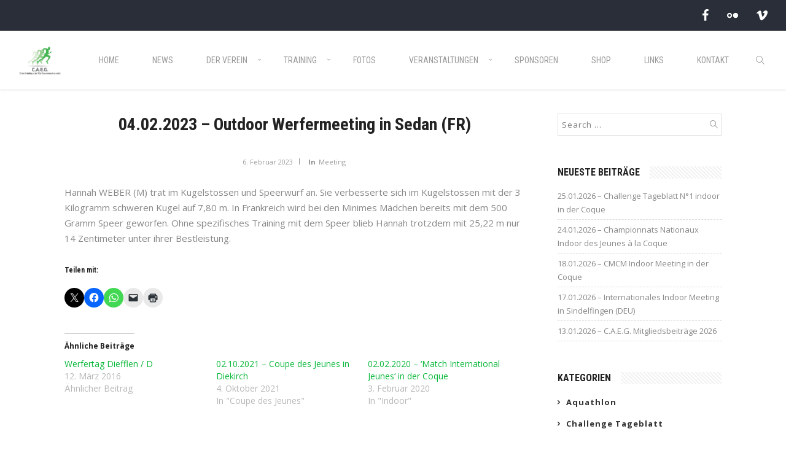

--- FILE ---
content_type: text/html; charset=UTF-8
request_url: https://www.caeg.lu/2023/02/06/04-02-2023-outdoor-werfermeeting-in-sedan-fr/
body_size: 15499
content:
<!DOCTYPE html>
<html lang="de">
    <head>        
        <meta charset="UTF-8">
        <meta name="viewport" content="width=device-width, initial-scale=1.0, maximum-scale=1.0, user-scalable=no" />        
                <title>04.02.2023 &#8211; Outdoor Werfermeeting in Sedan (FR) &#8211; C.A.E.G.</title>
<meta name='robots' content='max-image-preview:large' />
<link rel='dns-prefetch' href='//secure.gravatar.com' />
<link rel='dns-prefetch' href='//stats.wp.com' />
<link rel='dns-prefetch' href='//fonts.googleapis.com' />
<link rel='dns-prefetch' href='//v0.wordpress.com' />
<link rel='preconnect' href='//i0.wp.com' />
<link rel='preconnect' href='https://fonts.gstatic.com' crossorigin />
<link rel="alternate" type="application/rss+xml" title="C.A.E.G. &raquo; Feed" href="https://www.caeg.lu/feed/" />
<link rel="alternate" type="application/rss+xml" title="C.A.E.G. &raquo; Kommentar-Feed" href="https://www.caeg.lu/comments/feed/" />
<link rel="alternate" type="application/rss+xml" title="C.A.E.G. &raquo; 04.02.2023 &#8211; Outdoor Werfermeeting in Sedan (FR)-Kommentar-Feed" href="https://www.caeg.lu/2023/02/06/04-02-2023-outdoor-werfermeeting-in-sedan-fr/feed/" />
<link rel="alternate" title="oEmbed (JSON)" type="application/json+oembed" href="https://www.caeg.lu/wp-json/oembed/1.0/embed?url=https%3A%2F%2Fwww.caeg.lu%2F2023%2F02%2F06%2F04-02-2023-outdoor-werfermeeting-in-sedan-fr%2F" />
<link rel="alternate" title="oEmbed (XML)" type="text/xml+oembed" href="https://www.caeg.lu/wp-json/oembed/1.0/embed?url=https%3A%2F%2Fwww.caeg.lu%2F2023%2F02%2F06%2F04-02-2023-outdoor-werfermeeting-in-sedan-fr%2F&#038;format=xml" />
<style id='wp-img-auto-sizes-contain-inline-css' type='text/css'>
img:is([sizes=auto i],[sizes^="auto," i]){contain-intrinsic-size:3000px 1500px}
/*# sourceURL=wp-img-auto-sizes-contain-inline-css */
</style>
<link rel='stylesheet' id='jetpack_related-posts-css' href='https://www.caeg.lu/wp-content/plugins/jetpack/modules/related-posts/related-posts.css?ver=20240116' type='text/css' media='all' />
<style id='wp-emoji-styles-inline-css' type='text/css'>

	img.wp-smiley, img.emoji {
		display: inline !important;
		border: none !important;
		box-shadow: none !important;
		height: 1em !important;
		width: 1em !important;
		margin: 0 0.07em !important;
		vertical-align: -0.1em !important;
		background: none !important;
		padding: 0 !important;
	}
/*# sourceURL=wp-emoji-styles-inline-css */
</style>
<style id='wp-block-library-inline-css' type='text/css'>
:root{--wp-block-synced-color:#7a00df;--wp-block-synced-color--rgb:122,0,223;--wp-bound-block-color:var(--wp-block-synced-color);--wp-editor-canvas-background:#ddd;--wp-admin-theme-color:#007cba;--wp-admin-theme-color--rgb:0,124,186;--wp-admin-theme-color-darker-10:#006ba1;--wp-admin-theme-color-darker-10--rgb:0,107,160.5;--wp-admin-theme-color-darker-20:#005a87;--wp-admin-theme-color-darker-20--rgb:0,90,135;--wp-admin-border-width-focus:2px}@media (min-resolution:192dpi){:root{--wp-admin-border-width-focus:1.5px}}.wp-element-button{cursor:pointer}:root .has-very-light-gray-background-color{background-color:#eee}:root .has-very-dark-gray-background-color{background-color:#313131}:root .has-very-light-gray-color{color:#eee}:root .has-very-dark-gray-color{color:#313131}:root .has-vivid-green-cyan-to-vivid-cyan-blue-gradient-background{background:linear-gradient(135deg,#00d084,#0693e3)}:root .has-purple-crush-gradient-background{background:linear-gradient(135deg,#34e2e4,#4721fb 50%,#ab1dfe)}:root .has-hazy-dawn-gradient-background{background:linear-gradient(135deg,#faaca8,#dad0ec)}:root .has-subdued-olive-gradient-background{background:linear-gradient(135deg,#fafae1,#67a671)}:root .has-atomic-cream-gradient-background{background:linear-gradient(135deg,#fdd79a,#004a59)}:root .has-nightshade-gradient-background{background:linear-gradient(135deg,#330968,#31cdcf)}:root .has-midnight-gradient-background{background:linear-gradient(135deg,#020381,#2874fc)}:root{--wp--preset--font-size--normal:16px;--wp--preset--font-size--huge:42px}.has-regular-font-size{font-size:1em}.has-larger-font-size{font-size:2.625em}.has-normal-font-size{font-size:var(--wp--preset--font-size--normal)}.has-huge-font-size{font-size:var(--wp--preset--font-size--huge)}.has-text-align-center{text-align:center}.has-text-align-left{text-align:left}.has-text-align-right{text-align:right}.has-fit-text{white-space:nowrap!important}#end-resizable-editor-section{display:none}.aligncenter{clear:both}.items-justified-left{justify-content:flex-start}.items-justified-center{justify-content:center}.items-justified-right{justify-content:flex-end}.items-justified-space-between{justify-content:space-between}.screen-reader-text{border:0;clip-path:inset(50%);height:1px;margin:-1px;overflow:hidden;padding:0;position:absolute;width:1px;word-wrap:normal!important}.screen-reader-text:focus{background-color:#ddd;clip-path:none;color:#444;display:block;font-size:1em;height:auto;left:5px;line-height:normal;padding:15px 23px 14px;text-decoration:none;top:5px;width:auto;z-index:100000}html :where(.has-border-color){border-style:solid}html :where([style*=border-top-color]){border-top-style:solid}html :where([style*=border-right-color]){border-right-style:solid}html :where([style*=border-bottom-color]){border-bottom-style:solid}html :where([style*=border-left-color]){border-left-style:solid}html :where([style*=border-width]){border-style:solid}html :where([style*=border-top-width]){border-top-style:solid}html :where([style*=border-right-width]){border-right-style:solid}html :where([style*=border-bottom-width]){border-bottom-style:solid}html :where([style*=border-left-width]){border-left-style:solid}html :where(img[class*=wp-image-]){height:auto;max-width:100%}:where(figure){margin:0 0 1em}html :where(.is-position-sticky){--wp-admin--admin-bar--position-offset:var(--wp-admin--admin-bar--height,0px)}@media screen and (max-width:600px){html :where(.is-position-sticky){--wp-admin--admin-bar--position-offset:0px}}

/*# sourceURL=wp-block-library-inline-css */
</style><style id='wp-block-paragraph-inline-css' type='text/css'>
.is-small-text{font-size:.875em}.is-regular-text{font-size:1em}.is-large-text{font-size:2.25em}.is-larger-text{font-size:3em}.has-drop-cap:not(:focus):first-letter{float:left;font-size:8.4em;font-style:normal;font-weight:100;line-height:.68;margin:.05em .1em 0 0;text-transform:uppercase}body.rtl .has-drop-cap:not(:focus):first-letter{float:none;margin-left:.1em}p.has-drop-cap.has-background{overflow:hidden}:root :where(p.has-background){padding:1.25em 2.375em}:where(p.has-text-color:not(.has-link-color)) a{color:inherit}p.has-text-align-left[style*="writing-mode:vertical-lr"],p.has-text-align-right[style*="writing-mode:vertical-rl"]{rotate:180deg}
/*# sourceURL=https://www.caeg.lu/wp-includes/blocks/paragraph/style.min.css */
</style>
<style id='global-styles-inline-css' type='text/css'>
:root{--wp--preset--aspect-ratio--square: 1;--wp--preset--aspect-ratio--4-3: 4/3;--wp--preset--aspect-ratio--3-4: 3/4;--wp--preset--aspect-ratio--3-2: 3/2;--wp--preset--aspect-ratio--2-3: 2/3;--wp--preset--aspect-ratio--16-9: 16/9;--wp--preset--aspect-ratio--9-16: 9/16;--wp--preset--color--black: #000000;--wp--preset--color--cyan-bluish-gray: #abb8c3;--wp--preset--color--white: #ffffff;--wp--preset--color--pale-pink: #f78da7;--wp--preset--color--vivid-red: #cf2e2e;--wp--preset--color--luminous-vivid-orange: #ff6900;--wp--preset--color--luminous-vivid-amber: #fcb900;--wp--preset--color--light-green-cyan: #7bdcb5;--wp--preset--color--vivid-green-cyan: #00d084;--wp--preset--color--pale-cyan-blue: #8ed1fc;--wp--preset--color--vivid-cyan-blue: #0693e3;--wp--preset--color--vivid-purple: #9b51e0;--wp--preset--gradient--vivid-cyan-blue-to-vivid-purple: linear-gradient(135deg,rgb(6,147,227) 0%,rgb(155,81,224) 100%);--wp--preset--gradient--light-green-cyan-to-vivid-green-cyan: linear-gradient(135deg,rgb(122,220,180) 0%,rgb(0,208,130) 100%);--wp--preset--gradient--luminous-vivid-amber-to-luminous-vivid-orange: linear-gradient(135deg,rgb(252,185,0) 0%,rgb(255,105,0) 100%);--wp--preset--gradient--luminous-vivid-orange-to-vivid-red: linear-gradient(135deg,rgb(255,105,0) 0%,rgb(207,46,46) 100%);--wp--preset--gradient--very-light-gray-to-cyan-bluish-gray: linear-gradient(135deg,rgb(238,238,238) 0%,rgb(169,184,195) 100%);--wp--preset--gradient--cool-to-warm-spectrum: linear-gradient(135deg,rgb(74,234,220) 0%,rgb(151,120,209) 20%,rgb(207,42,186) 40%,rgb(238,44,130) 60%,rgb(251,105,98) 80%,rgb(254,248,76) 100%);--wp--preset--gradient--blush-light-purple: linear-gradient(135deg,rgb(255,206,236) 0%,rgb(152,150,240) 100%);--wp--preset--gradient--blush-bordeaux: linear-gradient(135deg,rgb(254,205,165) 0%,rgb(254,45,45) 50%,rgb(107,0,62) 100%);--wp--preset--gradient--luminous-dusk: linear-gradient(135deg,rgb(255,203,112) 0%,rgb(199,81,192) 50%,rgb(65,88,208) 100%);--wp--preset--gradient--pale-ocean: linear-gradient(135deg,rgb(255,245,203) 0%,rgb(182,227,212) 50%,rgb(51,167,181) 100%);--wp--preset--gradient--electric-grass: linear-gradient(135deg,rgb(202,248,128) 0%,rgb(113,206,126) 100%);--wp--preset--gradient--midnight: linear-gradient(135deg,rgb(2,3,129) 0%,rgb(40,116,252) 100%);--wp--preset--font-size--small: 13px;--wp--preset--font-size--medium: 20px;--wp--preset--font-size--large: 36px;--wp--preset--font-size--x-large: 42px;--wp--preset--spacing--20: 0.44rem;--wp--preset--spacing--30: 0.67rem;--wp--preset--spacing--40: 1rem;--wp--preset--spacing--50: 1.5rem;--wp--preset--spacing--60: 2.25rem;--wp--preset--spacing--70: 3.38rem;--wp--preset--spacing--80: 5.06rem;--wp--preset--shadow--natural: 6px 6px 9px rgba(0, 0, 0, 0.2);--wp--preset--shadow--deep: 12px 12px 50px rgba(0, 0, 0, 0.4);--wp--preset--shadow--sharp: 6px 6px 0px rgba(0, 0, 0, 0.2);--wp--preset--shadow--outlined: 6px 6px 0px -3px rgb(255, 255, 255), 6px 6px rgb(0, 0, 0);--wp--preset--shadow--crisp: 6px 6px 0px rgb(0, 0, 0);}:where(.is-layout-flex){gap: 0.5em;}:where(.is-layout-grid){gap: 0.5em;}body .is-layout-flex{display: flex;}.is-layout-flex{flex-wrap: wrap;align-items: center;}.is-layout-flex > :is(*, div){margin: 0;}body .is-layout-grid{display: grid;}.is-layout-grid > :is(*, div){margin: 0;}:where(.wp-block-columns.is-layout-flex){gap: 2em;}:where(.wp-block-columns.is-layout-grid){gap: 2em;}:where(.wp-block-post-template.is-layout-flex){gap: 1.25em;}:where(.wp-block-post-template.is-layout-grid){gap: 1.25em;}.has-black-color{color: var(--wp--preset--color--black) !important;}.has-cyan-bluish-gray-color{color: var(--wp--preset--color--cyan-bluish-gray) !important;}.has-white-color{color: var(--wp--preset--color--white) !important;}.has-pale-pink-color{color: var(--wp--preset--color--pale-pink) !important;}.has-vivid-red-color{color: var(--wp--preset--color--vivid-red) !important;}.has-luminous-vivid-orange-color{color: var(--wp--preset--color--luminous-vivid-orange) !important;}.has-luminous-vivid-amber-color{color: var(--wp--preset--color--luminous-vivid-amber) !important;}.has-light-green-cyan-color{color: var(--wp--preset--color--light-green-cyan) !important;}.has-vivid-green-cyan-color{color: var(--wp--preset--color--vivid-green-cyan) !important;}.has-pale-cyan-blue-color{color: var(--wp--preset--color--pale-cyan-blue) !important;}.has-vivid-cyan-blue-color{color: var(--wp--preset--color--vivid-cyan-blue) !important;}.has-vivid-purple-color{color: var(--wp--preset--color--vivid-purple) !important;}.has-black-background-color{background-color: var(--wp--preset--color--black) !important;}.has-cyan-bluish-gray-background-color{background-color: var(--wp--preset--color--cyan-bluish-gray) !important;}.has-white-background-color{background-color: var(--wp--preset--color--white) !important;}.has-pale-pink-background-color{background-color: var(--wp--preset--color--pale-pink) !important;}.has-vivid-red-background-color{background-color: var(--wp--preset--color--vivid-red) !important;}.has-luminous-vivid-orange-background-color{background-color: var(--wp--preset--color--luminous-vivid-orange) !important;}.has-luminous-vivid-amber-background-color{background-color: var(--wp--preset--color--luminous-vivid-amber) !important;}.has-light-green-cyan-background-color{background-color: var(--wp--preset--color--light-green-cyan) !important;}.has-vivid-green-cyan-background-color{background-color: var(--wp--preset--color--vivid-green-cyan) !important;}.has-pale-cyan-blue-background-color{background-color: var(--wp--preset--color--pale-cyan-blue) !important;}.has-vivid-cyan-blue-background-color{background-color: var(--wp--preset--color--vivid-cyan-blue) !important;}.has-vivid-purple-background-color{background-color: var(--wp--preset--color--vivid-purple) !important;}.has-black-border-color{border-color: var(--wp--preset--color--black) !important;}.has-cyan-bluish-gray-border-color{border-color: var(--wp--preset--color--cyan-bluish-gray) !important;}.has-white-border-color{border-color: var(--wp--preset--color--white) !important;}.has-pale-pink-border-color{border-color: var(--wp--preset--color--pale-pink) !important;}.has-vivid-red-border-color{border-color: var(--wp--preset--color--vivid-red) !important;}.has-luminous-vivid-orange-border-color{border-color: var(--wp--preset--color--luminous-vivid-orange) !important;}.has-luminous-vivid-amber-border-color{border-color: var(--wp--preset--color--luminous-vivid-amber) !important;}.has-light-green-cyan-border-color{border-color: var(--wp--preset--color--light-green-cyan) !important;}.has-vivid-green-cyan-border-color{border-color: var(--wp--preset--color--vivid-green-cyan) !important;}.has-pale-cyan-blue-border-color{border-color: var(--wp--preset--color--pale-cyan-blue) !important;}.has-vivid-cyan-blue-border-color{border-color: var(--wp--preset--color--vivid-cyan-blue) !important;}.has-vivid-purple-border-color{border-color: var(--wp--preset--color--vivid-purple) !important;}.has-vivid-cyan-blue-to-vivid-purple-gradient-background{background: var(--wp--preset--gradient--vivid-cyan-blue-to-vivid-purple) !important;}.has-light-green-cyan-to-vivid-green-cyan-gradient-background{background: var(--wp--preset--gradient--light-green-cyan-to-vivid-green-cyan) !important;}.has-luminous-vivid-amber-to-luminous-vivid-orange-gradient-background{background: var(--wp--preset--gradient--luminous-vivid-amber-to-luminous-vivid-orange) !important;}.has-luminous-vivid-orange-to-vivid-red-gradient-background{background: var(--wp--preset--gradient--luminous-vivid-orange-to-vivid-red) !important;}.has-very-light-gray-to-cyan-bluish-gray-gradient-background{background: var(--wp--preset--gradient--very-light-gray-to-cyan-bluish-gray) !important;}.has-cool-to-warm-spectrum-gradient-background{background: var(--wp--preset--gradient--cool-to-warm-spectrum) !important;}.has-blush-light-purple-gradient-background{background: var(--wp--preset--gradient--blush-light-purple) !important;}.has-blush-bordeaux-gradient-background{background: var(--wp--preset--gradient--blush-bordeaux) !important;}.has-luminous-dusk-gradient-background{background: var(--wp--preset--gradient--luminous-dusk) !important;}.has-pale-ocean-gradient-background{background: var(--wp--preset--gradient--pale-ocean) !important;}.has-electric-grass-gradient-background{background: var(--wp--preset--gradient--electric-grass) !important;}.has-midnight-gradient-background{background: var(--wp--preset--gradient--midnight) !important;}.has-small-font-size{font-size: var(--wp--preset--font-size--small) !important;}.has-medium-font-size{font-size: var(--wp--preset--font-size--medium) !important;}.has-large-font-size{font-size: var(--wp--preset--font-size--large) !important;}.has-x-large-font-size{font-size: var(--wp--preset--font-size--x-large) !important;}
/*# sourceURL=global-styles-inline-css */
</style>

<style id='classic-theme-styles-inline-css' type='text/css'>
/*! This file is auto-generated */
.wp-block-button__link{color:#fff;background-color:#32373c;border-radius:9999px;box-shadow:none;text-decoration:none;padding:calc(.667em + 2px) calc(1.333em + 2px);font-size:1.125em}.wp-block-file__button{background:#32373c;color:#fff;text-decoration:none}
/*# sourceURL=/wp-includes/css/classic-themes.min.css */
</style>
<link rel='stylesheet' id='wyde-animations-css' href='https://www.caeg.lu/wp-content/plugins/wyde-core/shortcodes/css/animation.css?ver=4.0' type='text/css' media='all' />
<link rel='stylesheet' id='wyde-font-awesome-css' href='https://www.caeg.lu/wp-content/plugins/wyde-core/assets/css/font-awesome.min.css?ver=4.6.3' type='text/css' media='all' />
<link rel='stylesheet' id='gogreen-css' href='https://www.caeg.lu/wp-content/themes/gogreen/style.css?ver=1.1.5' type='text/css' media='all' />
<link rel='stylesheet' id='gogreen-icons-css' href='https://www.caeg.lu/wp-content/themes/gogreen/css/icons.css?ver=1.4.2' type='text/css' media='all' />
<link rel='stylesheet' id='lightcase-css' href='https://www.caeg.lu/wp-content/themes/gogreen/css/lightcase.css?ver=1.4.2' type='text/css' media='all' />
<link rel='stylesheet' id='gogreen-main-css' href='https://www.caeg.lu/wp-content/themes/gogreen/css/main.css?ver=1.4.2' type='text/css' media='all' />
<link rel='stylesheet' id='gogreen-shortcodes-css' href='https://www.caeg.lu/wp-content/themes/gogreen/css/shortcodes.css?ver=1.3.2' type='text/css' media='all' />
<link rel="preload" as="style" href="https://fonts.googleapis.com/css?family=Open%20Sans:300,400,500,600,700,800,300italic,400italic,500italic,600italic,700italic,800italic%7CRoboto%20Condensed:300,400,700,300italic,400italic,700italic%7CRoboto%20Slab:400&#038;display=swap&#038;ver=1719913656" /><link rel="stylesheet" href="https://fonts.googleapis.com/css?family=Open%20Sans:300,400,500,600,700,800,300italic,400italic,500italic,600italic,700italic,800italic%7CRoboto%20Condensed:300,400,700,300italic,400italic,700italic%7CRoboto%20Slab:400&#038;display=swap&#038;ver=1719913656" media="print" onload="this.media='all'"><noscript><link rel="stylesheet" href="https://fonts.googleapis.com/css?family=Open%20Sans:300,400,500,600,700,800,300italic,400italic,500italic,600italic,700italic,800italic%7CRoboto%20Condensed:300,400,700,300italic,400italic,700italic%7CRoboto%20Slab:400&#038;display=swap&#038;ver=1719913656" /></noscript><link rel='stylesheet' id='sharedaddy-css' href='https://www.caeg.lu/wp-content/plugins/jetpack/modules/sharedaddy/sharing.css?ver=15.4' type='text/css' media='all' />
<link rel='stylesheet' id='social-logos-css' href='https://www.caeg.lu/wp-content/plugins/jetpack/_inc/social-logos/social-logos.min.css?ver=15.4' type='text/css' media='all' />
<script type="text/javascript" id="jetpack_related-posts-js-extra">
/* <![CDATA[ */
var related_posts_js_options = {"post_heading":"h4"};
//# sourceURL=jetpack_related-posts-js-extra
/* ]]> */
</script>
<script type="text/javascript" src="https://www.caeg.lu/wp-content/plugins/jetpack/_inc/build/related-posts/related-posts.min.js?ver=20240116" id="jetpack_related-posts-js"></script>
<script type="text/javascript" src="https://www.caeg.lu/wp-includes/js/jquery/jquery.min.js?ver=3.7.1" id="jquery-core-js"></script>
<script type="text/javascript" src="https://www.caeg.lu/wp-includes/js/jquery/jquery-migrate.min.js?ver=3.4.1" id="jquery-migrate-js"></script>
<script type="text/javascript" src="https://www.caeg.lu/wp-content/plugins/wyde-core/assets/js/modernizr.js" id="modernizr-js"></script>
<link rel="https://api.w.org/" href="https://www.caeg.lu/wp-json/" /><link rel="alternate" title="JSON" type="application/json" href="https://www.caeg.lu/wp-json/wp/v2/posts/12698" /><link rel="EditURI" type="application/rsd+xml" title="RSD" href="https://www.caeg.lu/xmlrpc.php?rsd" />
<meta name="generator" content="WordPress 6.9" />
<link rel="canonical" href="https://www.caeg.lu/2023/02/06/04-02-2023-outdoor-werfermeeting-in-sedan-fr/" />
<link rel='shortlink' href='https://wp.me/p8rRVB-3iO' />
	<style>img#wpstats{display:none}</style>
		<meta name="generator" content="Redux 4.3.17.4" /><meta name="generator" content="Visual Composer 6.8.0"/>
<meta name="generator" content="Powered by Slider Revolution 6.5.31 - responsive, Mobile-Friendly Slider Plugin for WordPress with comfortable drag and drop interface." />

<!-- Jetpack Open Graph Tags -->
<meta property="og:type" content="article" />
<meta property="og:title" content="04.02.2023 &#8211; Outdoor Werfermeeting in Sedan (FR)" />
<meta property="og:url" content="https://www.caeg.lu/2023/02/06/04-02-2023-outdoor-werfermeeting-in-sedan-fr/" />
<meta property="og:description" content="Hannah WEBER (M) trat im Kugelstossen und Speerwurf an. Sie verbesserte sich im Kugelstossen mit der 3 Kilogramm schweren Kugel auf 7,80 m. In Frankreich wird bei den Minimes Mädchen bereits mit de…" />
<meta property="article:published_time" content="2023-02-06T20:20:55+00:00" />
<meta property="article:modified_time" content="2023-02-06T20:20:57+00:00" />
<meta property="og:site_name" content="C.A.E.G." />
<meta property="og:image" content="https://s0.wp.com/i/blank.jpg" />
<meta property="og:image:width" content="200" />
<meta property="og:image:height" content="200" />
<meta property="og:image:alt" content="" />
<meta property="og:locale" content="de_DE" />
<meta name="twitter:text:title" content="04.02.2023 &#8211; Outdoor Werfermeeting in Sedan (FR)" />
<meta name="twitter:card" content="summary" />

<!-- End Jetpack Open Graph Tags -->
<script>function setREVStartSize(e){
			//window.requestAnimationFrame(function() {
				window.RSIW = window.RSIW===undefined ? window.innerWidth : window.RSIW;
				window.RSIH = window.RSIH===undefined ? window.innerHeight : window.RSIH;
				try {
					var pw = document.getElementById(e.c).parentNode.offsetWidth,
						newh;
					pw = pw===0 || isNaN(pw) || (e.l=="fullwidth" || e.layout=="fullwidth") ? window.RSIW : pw;
					e.tabw = e.tabw===undefined ? 0 : parseInt(e.tabw);
					e.thumbw = e.thumbw===undefined ? 0 : parseInt(e.thumbw);
					e.tabh = e.tabh===undefined ? 0 : parseInt(e.tabh);
					e.thumbh = e.thumbh===undefined ? 0 : parseInt(e.thumbh);
					e.tabhide = e.tabhide===undefined ? 0 : parseInt(e.tabhide);
					e.thumbhide = e.thumbhide===undefined ? 0 : parseInt(e.thumbhide);
					e.mh = e.mh===undefined || e.mh=="" || e.mh==="auto" ? 0 : parseInt(e.mh,0);
					if(e.layout==="fullscreen" || e.l==="fullscreen")
						newh = Math.max(e.mh,window.RSIH);
					else{
						e.gw = Array.isArray(e.gw) ? e.gw : [e.gw];
						for (var i in e.rl) if (e.gw[i]===undefined || e.gw[i]===0) e.gw[i] = e.gw[i-1];
						e.gh = e.el===undefined || e.el==="" || (Array.isArray(e.el) && e.el.length==0)? e.gh : e.el;
						e.gh = Array.isArray(e.gh) ? e.gh : [e.gh];
						for (var i in e.rl) if (e.gh[i]===undefined || e.gh[i]===0) e.gh[i] = e.gh[i-1];
											
						var nl = new Array(e.rl.length),
							ix = 0,
							sl;
						e.tabw = e.tabhide>=pw ? 0 : e.tabw;
						e.thumbw = e.thumbhide>=pw ? 0 : e.thumbw;
						e.tabh = e.tabhide>=pw ? 0 : e.tabh;
						e.thumbh = e.thumbhide>=pw ? 0 : e.thumbh;
						for (var i in e.rl) nl[i] = e.rl[i]<window.RSIW ? 0 : e.rl[i];
						sl = nl[0];
						for (var i in nl) if (sl>nl[i] && nl[i]>0) { sl = nl[i]; ix=i;}
						var m = pw>(e.gw[ix]+e.tabw+e.thumbw) ? 1 : (pw-(e.tabw+e.thumbw)) / (e.gw[ix]);
						newh =  (e.gh[ix] * m) + (e.tabh + e.thumbh);
					}
					var el = document.getElementById(e.c);
					if (el!==null && el) el.style.height = newh+"px";
					el = document.getElementById(e.c+"_wrapper");
					if (el!==null && el) {
						el.style.height = newh+"px";
						el.style.display = "block";
					}
				} catch(e){
					console.log("Failure at Presize of Slider:" + e)
				}
			//});
		  };</script>
<style id="gogreen_options-dynamic-css" title="dynamic-css" class="redux-options-output">#side-nav{background-color:#211F1E;background-position:center bottom;background-size:cover;}#footer-bottom{color:#000000;}#footer-bottom{background-color:#000000;background-position:center bottom;background-size:cover;}.archive.category .main-content, .archive.author .main-content, .archive.date .main-content{background-position:center center;background-size:cover;}body{font-family:"Open Sans",Arial, Helvetica, sans-serif;font-weight:normal;font-size:15px;font-display:swap;}#top-nav .top-menu > li > a, .live-search-form input{font-family:"Roboto Condensed",Arial, Helvetica, sans-serif;font-weight:400;font-display:swap;}.w-button, .w-link-button, .w-ghost-button, a.button, button, input[type="submit"], input[type="button"], input[type="reset"]{font-family:"Roboto Condensed",Arial, Helvetica, sans-serif;letter-spacing:0.5px;font-weight:normal;font-display:swap;}h1{font-family:"Roboto Condensed",Arial, Helvetica, sans-serif;font-weight:700;font-size:60px;font-display:swap;}h2{font-family:"Roboto Condensed",Arial, Helvetica, sans-serif;font-weight:700;font-size:56px;font-display:swap;}h3{font-family:"Roboto Condensed",Arial, Helvetica, sans-serif;font-weight:700;font-size:40px;font-display:swap;}h4{font-family:"Open Sans",Arial, Helvetica, sans-serif;font-weight:700;font-style:normal;font-display:swap;}h5,blockquote,.format-quote .post-title,.post .post-date strong,.w-blog-posts .post-external-link a{font-family:"Roboto Slab",Arial, Helvetica, sans-serif;font-weight:400;font-style:normal;font-display:swap;}.w-separator .w-text,.w-donut-chart span,.related-posts li h4,.title-wrapper .subtitle{font-family:"Roboto Condensed",Arial, Helvetica, sans-serif;font-display:swap;}</style><style type="text/css" data-name="gogreen-color-scheme">a,
#header #top-nav li:hover > a,
#header #top-nav li.current-menu-ancestor > a,
#header #top-nav li.current-menu-parent > a,
#header #top-nav li.current-menu-item > a,
#header #top-nav li.current_page_parent > a,
#header #top-nav li.current_page_ancestor > a,
#header #top-nav li.current_page_item > a,
#header #top-bar .menu-item a:hover,
#header #top-bar .social-icons > li a:hover,
#header #top-bar .contact-info li i,
.vertical-menu li.back-to-parent:hover > span,
.vertical-menu li:hover > a,
.vertical-menu .current-menu-ancestor > a,
.vertical-menu .current-menu-item > a,
.w-dark #full-nav .vertical-menu li.back-to-parent:hover > span,
.w-dark #full-nav .vertical-menu li:hover > a,
.w-dark #full-nav .vertical-menu .current-menu-ancestor > a,
.w-dark #full-nav .vertical-menu .current-menu-item > a,
#side-menu li:hover > a,
.w-light .sliding-remove-button:hover,
#slidingbar .social-icons > li a:hover,
.dropcap,
blockquote:before,
.highlight,
button:hover,
input[type="submit"]:hover, 
input[type="button"]:hover,
.w-link-button.none,
.w-link-button.outline,
.w-link-button:not(.none):hover,
.w-link-button:not(.none):active,
.w-link-button.outline.w-with-icon:hover,
.w-accordion .active .acd-header,
.w-accordion .active:hover .acd-header,
.w-text-light .w-accordion .active .acd-header,
.w-text-light .w-accordion .active:hover .acd-header,
.w-toggle.active > h3,
.w-text-light .w-toggle.active > h3,
.w-testimonial:before,
.w-testimonials-slider .owl-nav > button,
.w-testimonials-slider .owl-nav > button:hover,
.w-team-slider .member-name h4,
.w-pricing-box,
.comment-box .name a,
.w-blog-posts .post-title a:hover,
.post-meta a:hover,
.post:not(.format-quote) .post-share a:hover,
.w-blog-posts .post.format-quote .post-title:before,
.format-quote .post-detail .post-title:before,
.post .post-share a:hover,
.post .meta-date a strong,
.post-nav > div:hover h4 a,
.post-nav > div:hover > a,
.widget a:hover,
.related-posts li:hover h4 a,
.w-heading:not(.heading-3):not(.heading-7):not(.heading-8) .subheading,
.w-photoset .w-item figcaption h3:hover a,
.w-blog-posts .no-cover.format-audio .post-media-icon,
.w-blog-posts .no-cover.format-video .post-media-icon,
.meta-date a strong,
.title-wrapper .subtitle,
.title-wrapper .title strong,
.member-content .member-meta,
.w-counter-box,
.w-text-block ul > li:before,
.widget_shopping_cart .total .amount,
.woocommerce-message:before, 
.woocommerce-info:before, 

.stars a:hover,
.products .w-item .price,
.woocommerce button.button:hover, 
.woocommerce .buttons .button:hover, 
.wc-proceed-to-checkout .button:hover, 
.my_account_orders a.button:hover, 
.add_to_cart_inline .button:hover,
.order-total .amount,
.summary .single_variation .price ins .amount
{
    color:#09b73a;
}

.title-wrapper.w-size-m .title:after,
.w-icon-tabs .w-tabs-nav li.active a,
.sliding-remove-button:hover,
code,
.w-icon-tabs.w-tabs .w-tabs-nav li.active,
.loader-border,
.loader-timer > div,
.w-blog-posts.w-large .w-item > .post.sticky,
.w-blog-posts.w-grid .w-item > .post.sticky,
.variation,
.shop_table .quantity input:focus,
.shop_table .quantity input:hover  
{
    border-color:#09b73a;
}

.dropdown-nav ul ul
{
    border-top-color:#09b73a;
}

.w-link-button:not(.none),
.w-link-button:not(.none):not(.w-with-icon).outline:hover,
.w-link-button:not(.none).outline:active,
.w-heading.heading-3 .w-wrapper,
.w-banner.w-1 .w-banner-title,
.w-counter-box .counter-title span,
.w-accordion .acd-header:after,
.w-toggle > h3:after,
.w-tabs .w-tabs-nav li.active,
.w-tour .w-tabs-nav li.active,
.w-testimonials-slider .w-border,
.w-testimonial .w-customer p:after,
.w-pricing-box .box-button,
.w-blog-posts.w-masonry .meta-category a,
.post .post-date,
.post .post-date:after,
.w-heading.heading-7 h2:before,
.w-heading.heading-7 h2:after,
#header .mobile-nav-icon > .menu-icon,
#header .mobile-nav-icon > .menu-icon:before,
#header .mobile-nav-icon > .menu-icon:after,
.full-nav-icon:hover > .menu-icon,
.full-nav-icon:hover > .menu-icon:before,
.full-nav-icon:hover > .menu-icon:after,
.post-nav span a,
#fullscreen-nav.w-light:before,
#live-search.w-light:before,
#toplink-button .border:before,
.w-twitter .profile-image img,
#wp-calendar tbody td#today:hover,
#cancel-comment-reply-link:hover,
.loader-inner,
.loader-timer > div:before,
.loader-timer > div:after, 
.cart-items,
.w-effect-gogreen figure,
.widget_price_filter .ui-slider .ui-slider-range,
.widget_price_filter .ui-slider .ui-slider-handle,
.comment-box .post-meta > a:hover,
.onsale
{
    background-color:#09b73a;
}

.w-ghost-button,
.w-link-button,
.pagination > span > a:hover,
.pagination ul li:hover a
{
    color:#09b73a;
    border-color:#09b73a;
}


button,
.w-button,
input[type="submit"],
input[type="button"],
:not(:required) input[type="checkbox"]:checked, 
:not(:required) input[type="radio"]:checked,
.w-icon-tabs .w-tabs-nav li.active,
.pagination ul li span.current,

.comments-nav a:hover,
.loader-square-spin > div,
.ball-pulse > div,
.woocommerce button.button, 
.woocommerce .buttons .button, 
.wc-proceed-to-checkout .button, 
.my_account_orders a.button, 
.add_to_cart_inline .button
{
    border-color:#09b73a;
    background-color:#09b73a;
}

.single-product .woocommerce-tabs ul.tabs li.active {
    box-shadow: 0 1px 0 #09b73a;
}

.loader-circle{
    box-shadow: inset 0 0 0 3px #09b73a;
}

.loader-line-mask .loader-line
{
    box-shadow: inset 0 0 0 4px #09b73a;
}</style>    <link rel='stylesheet' id='js_composer_front-css' href='https://www.caeg.lu/wp-content/plugins/js_composer/assets/css/js_composer.min.css?ver=6.8.0' type='text/css' media='all' />
<link rel='stylesheet' id='rs-plugin-settings-css' href='https://www.caeg.lu/wp-content/plugins/revslider/public/assets/css/rs6.css?ver=6.5.31' type='text/css' media='all' />
<style id='rs-plugin-settings-inline-css' type='text/css'>
#rs-demo-id {}
/*# sourceURL=rs-plugin-settings-inline-css */
</style>
</head>
    <body class="wp-singular post-template-default single single-post postid-12698 single-format-standard wp-theme-gogreen classic-nav top-bar no-title">
        <div id="preloader">        <div id="loading-animation" class="loader-3">
        <div class="loader-image">
  <img src="https://www.caeg.lu/wp-content/uploads/2016/10/logo_caeg_neu.jpg" alt="C.A.E.G." />  <div class="loader-box">
      <div class="loader-circle"></div>
      <div class="loader-line-mask">
        <div class="loader-line"></div>
      </div>    
  </div>
</div>        </div>
        </div>        <aside id="side-nav" class="w-text-light">
        <div class="side-nav-wrapper">          
        <nav id="vertical-nav">
            <ul class="vertical-menu">
            <li id="menu-item-8943" class="menu-item menu-item-type-post_type menu-item-object-page menu-item-8943"><a href="https://www.caeg.lu/home-main-demo/">Home</a><button class="sub-menu-button" aria-label="Open Submenu"><i class="gg-right"></i></button></li>
<li id="menu-item-8857" class="menu-item menu-item-type-post_type menu-item-object-page menu-item-home menu-item-8857"><a href="https://www.caeg.lu/">News</a><button class="sub-menu-button" aria-label="Open Submenu"><i class="gg-right"></i></button></li>
<li id="menu-item-8718" class="menu-item menu-item-type-post_type menu-item-object-page menu-item-has-children menu-item-8718"><a href="https://www.caeg.lu/der-verein/">Der Verein</a><button class="sub-menu-button" aria-label="Open Submenu"><i class="gg-right"></i></button>
<ul class="sub-menu">
	<li id="menu-item-8717" class="menu-item menu-item-type-post_type menu-item-object-page menu-item-8717"><a href="https://www.caeg.lu/vorstand/">Vorstand</a><button class="sub-menu-button" aria-label="Open Submenu"><i class="gg-right"></i></button></li>
	<li id="menu-item-8715" class="menu-item menu-item-type-post_type menu-item-object-page menu-item-8715"><a href="https://www.caeg.lu/stadion/">Stadion</a><button class="sub-menu-button" aria-label="Open Submenu"><i class="gg-right"></i></button></li>
	<li id="menu-item-8817" class="menu-item menu-item-type-post_type menu-item-object-page menu-item-8817"><a href="https://www.caeg.lu/athleten-sprecher/">Athletensprecher</a><button class="sub-menu-button" aria-label="Open Submenu"><i class="gg-right"></i></button></li>
	<li id="menu-item-8814" class="menu-item menu-item-type-post_type menu-item-object-page menu-item-8814"><a href="https://www.caeg.lu/statistiken/">Stadionrekorde</a><button class="sub-menu-button" aria-label="Open Submenu"><i class="gg-right"></i></button></li>
	<li id="menu-item-8714" class="menu-item menu-item-type-post_type menu-item-object-page menu-item-8714"><a href="https://www.caeg.lu/jahrbuch_statistiken/">Jahrbücher &#038; Statistiken</a><button class="sub-menu-button" aria-label="Open Submenu"><i class="gg-right"></i></button></li>
</ul>
</li>
<li id="menu-item-10207" class="menu-item menu-item-type-custom menu-item-object-custom menu-item-has-children menu-item-10207"><a href="https://www.caeg.lu/trainer/">Training</a><button class="sub-menu-button" aria-label="Open Submenu"><i class="gg-right"></i></button>
<ul class="sub-menu">
	<li id="menu-item-8819" class="menu-item menu-item-type-post_type menu-item-object-page menu-item-8819"><a href="https://www.caeg.lu/trainer/">Trainer</a><button class="sub-menu-button" aria-label="Open Submenu"><i class="gg-right"></i></button></li>
	<li id="menu-item-8976" class="menu-item menu-item-type-post_type menu-item-object-page menu-item-8976"><a href="https://www.caeg.lu/trainingszeiten-leichtathletik/">Trainingszeiten – Leichtathletik</a><button class="sub-menu-button" aria-label="Open Submenu"><i class="gg-right"></i></button></li>
	<li id="menu-item-10574" class="menu-item menu-item-type-post_type menu-item-object-page menu-item-10574"><a href="https://www.caeg.lu/trainingszeiten-triathlon/">Trainingszeiten – Triathlon</a><button class="sub-menu-button" aria-label="Open Submenu"><i class="gg-right"></i></button></li>
	<li id="menu-item-8951" class="menu-item menu-item-type-post_type menu-item-object-page menu-item-8951"><a href="https://www.caeg.lu/trainingsstaetten/">Trainingsstätten</a><button class="sub-menu-button" aria-label="Open Submenu"><i class="gg-right"></i></button></li>
</ul>
</li>
<li id="menu-item-8790" class="menu-item menu-item-type-post_type menu-item-object-page menu-item-8790"><a href="https://www.caeg.lu/fotos/">Fotos</a><button class="sub-menu-button" aria-label="Open Submenu"><i class="gg-right"></i></button></li>
<li id="menu-item-10208" class="menu-item menu-item-type-custom menu-item-object-custom menu-item-has-children menu-item-10208"><a href="https://www.caeg.lu/ouschterlaf/">Veranstaltungen</a><button class="sub-menu-button" aria-label="Open Submenu"><i class="gg-right"></i></button>
<ul class="sub-menu">
	<li id="menu-item-8796" class="menu-item menu-item-type-post_type menu-item-object-page menu-item-8796"><a href="https://www.caeg.lu/ouschterlaf/">Ouschterlaf</a><button class="sub-menu-button" aria-label="Open Submenu"><i class="gg-right"></i></button></li>
	<li id="menu-item-11146" class="menu-item menu-item-type-post_type menu-item-object-page menu-item-11146"><a href="https://www.caeg.lu/veranstaltungen/musel-triathlon/">Musel-Triathlon</a><button class="sub-menu-button" aria-label="Open Submenu"><i class="gg-right"></i></button></li>
	<li id="menu-item-13511" class="menu-item menu-item-type-post_type menu-item-object-page menu-item-13511"><a href="https://www.caeg.lu/santa-run/">Santa Run</a><button class="sub-menu-button" aria-label="Open Submenu"><i class="gg-right"></i></button></li>
	<li id="menu-item-8802" class="menu-item menu-item-type-post_type menu-item-object-page menu-item-8802"><a href="https://www.caeg.lu/cross/">Cross</a><button class="sub-menu-button" aria-label="Open Submenu"><i class="gg-right"></i></button></li>
	<li id="menu-item-12990" class="menu-item menu-item-type-post_type menu-item-object-page menu-item-12990"><a href="https://www.caeg.lu/kids-cup/">Kids Cup</a><button class="sub-menu-button" aria-label="Open Submenu"><i class="gg-right"></i></button></li>
	<li id="menu-item-8958" class="menu-item menu-item-type-post_type menu-item-object-page menu-item-8958"><a href="https://www.caeg.lu/meeting/">Meetings</a><button class="sub-menu-button" aria-label="Open Submenu"><i class="gg-right"></i></button></li>
	<li id="menu-item-8962" class="menu-item menu-item-type-post_type menu-item-object-page menu-item-8962"><a href="https://www.caeg.lu/jahreshauptversammlung/">Jahreshauptversammlung</a><button class="sub-menu-button" aria-label="Open Submenu"><i class="gg-right"></i></button></li>
</ul>
</li>
<li id="menu-item-8716" class="menu-item menu-item-type-post_type menu-item-object-page menu-item-8716"><a href="https://www.caeg.lu/sponsoren/">Sponsoren</a><button class="sub-menu-button" aria-label="Open Submenu"><i class="gg-right"></i></button></li>
<li id="menu-item-11729" class="menu-item menu-item-type-post_type menu-item-object-page menu-item-11729"><a href="https://www.caeg.lu/shop-2/">Shop</a><button class="sub-menu-button" aria-label="Open Submenu"><i class="gg-right"></i></button></li>
<li id="menu-item-8808" class="menu-item menu-item-type-post_type menu-item-object-page menu-item-8808"><a href="https://www.caeg.lu/links/">Links</a><button class="sub-menu-button" aria-label="Open Submenu"><i class="gg-right"></i></button></li>
<li id="menu-item-8744" class="menu-item menu-item-type-post_type menu-item-object-page menu-item-8744"><a href="https://www.caeg.lu/kontakt/">Kontakt</a><button class="sub-menu-button" aria-label="Open Submenu"><i class="gg-right"></i></button></li>
            </ul>
        </nav>
        <ul id="side-menu">
                                    <li class="menu-item-search">
                <a class="live-search-button" href="#"><i class="gg-search"></i>Search</a>
            </li>
                                </ul>
            <ul class="contact-info">        
            </ul>
    <ul class="social-icons"><li><a href="https://www.facebook.com/caegrevenmacher" target="_blank" title="Facebook"><i class="gg-facebook"></i></a></li><li><a href="https://www.caeg.lu/fotos/" target="_blank" title="Flickr"><i class="gg-flickr"></i></a></li><li><a href="https://vimeo.com/user135353750" target="_blank" title="Vimeo"><i class="gg-vimeo"></i></a></li></ul>    </div>
</aside><header  id="header" class="w-light w-sticky w-full w-text-dark"> 
        <div id="top-bar">
        <div class="container">
                                    <div class="top-bar-right">
                <ul class="social-icons"><li><a href="https://www.facebook.com/caegrevenmacher" target="_blank" title="Facebook"><i class="gg-facebook"></i></a></li><li><a href="https://www.caeg.lu/fotos/" target="_blank" title="Flickr"><i class="gg-flickr"></i></a></li><li><a href="https://vimeo.com/user135353750" target="_blank" title="Vimeo"><i class="gg-vimeo"></i></a></li></ul>            </div>
                    </div>
    </div>
        <div class="container">       
        <span class="mobile-nav-icon">
            <i class="menu-icon"></i>
        </span>
            <span id="header-logo">  
        <a href="https://www.caeg.lu">
                        <img class="dark-logo" src="https://www.caeg.lu/wp-content/uploads/2016/10/logo_caeg_neu.jpg" width="651" height="474" alt="C.A.E.G." />
            
                        <img class="dark-sticky" src="https://www.caeg.lu/wp-content/uploads/2016/10/logo_caeg_neu.jpg" width="651" height="474" alt="C.A.E.G." />
            
                        <img class="light-logo" src="https://www.caeg.lu/wp-content/uploads/2016/10/logo_caeg_neu.jpg" width="651" height="474" alt="C.A.E.G." />
            
                        <img class="light-sticky" src="https://www.caeg.lu/wp-content/uploads/2016/10/logo_caeg_neu.jpg" width="651" height="474" alt="C.A.E.G." />
                    </a>
    </span>
            <nav id="top-nav" class="dropdown-nav">
            <ul class="top-menu">
                <li class="menu-item menu-item-type-post_type menu-item-object-page menu-item-8943"><a href="https://www.caeg.lu/home-main-demo/">Home</a></li>
<li class="menu-item menu-item-type-post_type menu-item-object-page menu-item-home menu-item-8857"><a href="https://www.caeg.lu/">News</a></li>
<li class="menu-item menu-item-type-post_type menu-item-object-page menu-item-has-children menu-item-8718 megamenu grid-2-cols"><a href="https://www.caeg.lu/der-verein/">Der Verein</a>
<ul class="sub-menu">
	<li class="menu-item menu-item-type-post_type menu-item-object-page menu-item-8717"><a href="https://www.caeg.lu/vorstand/">Vorstand</a></li>
	<li class="menu-item menu-item-type-post_type menu-item-object-page menu-item-8715"><a href="https://www.caeg.lu/stadion/">Stadion</a></li>
	<li class="menu-item menu-item-type-post_type menu-item-object-page menu-item-8817"><a href="https://www.caeg.lu/athleten-sprecher/">Athletensprecher</a></li>
	<li class="menu-item menu-item-type-post_type menu-item-object-page menu-item-8814"><a href="https://www.caeg.lu/statistiken/">Stadionrekorde</a></li>
	<li class="menu-item menu-item-type-post_type menu-item-object-page menu-item-8714"><a href="https://www.caeg.lu/jahrbuch_statistiken/">Jahrbücher &#038; Statistiken</a></li>
</ul>
</li>
<li class="menu-item menu-item-type-custom menu-item-object-custom menu-item-has-children menu-item-10207"><a href="https://www.caeg.lu/trainer/">Training</a>
<ul class="sub-menu">
	<li class="menu-item menu-item-type-post_type menu-item-object-page menu-item-8819"><a href="https://www.caeg.lu/trainer/">Trainer</a></li>
	<li class="menu-item menu-item-type-post_type menu-item-object-page menu-item-8976"><a href="https://www.caeg.lu/trainingszeiten-leichtathletik/">Trainingszeiten – Leichtathletik</a></li>
	<li class="menu-item menu-item-type-post_type menu-item-object-page menu-item-10574"><a href="https://www.caeg.lu/trainingszeiten-triathlon/">Trainingszeiten – Triathlon</a></li>
	<li class="menu-item menu-item-type-post_type menu-item-object-page menu-item-8951"><a href="https://www.caeg.lu/trainingsstaetten/">Trainingsstätten</a></li>
</ul>
</li>
<li class="menu-item menu-item-type-post_type menu-item-object-page menu-item-8790"><a href="https://www.caeg.lu/fotos/">Fotos</a></li>
<li class="menu-item menu-item-type-custom menu-item-object-custom menu-item-has-children menu-item-10208"><a href="https://www.caeg.lu/ouschterlaf/">Veranstaltungen</a>
<ul class="sub-menu">
	<li class="menu-item menu-item-type-post_type menu-item-object-page menu-item-8796"><a href="https://www.caeg.lu/ouschterlaf/">Ouschterlaf</a></li>
	<li class="menu-item menu-item-type-post_type menu-item-object-page menu-item-11146"><a href="https://www.caeg.lu/veranstaltungen/musel-triathlon/">Musel-Triathlon</a></li>
	<li class="menu-item menu-item-type-post_type menu-item-object-page menu-item-13511"><a href="https://www.caeg.lu/santa-run/">Santa Run</a></li>
	<li class="menu-item menu-item-type-post_type menu-item-object-page menu-item-8802"><a href="https://www.caeg.lu/cross/">Cross</a></li>
	<li class="menu-item menu-item-type-post_type menu-item-object-page menu-item-12990"><a href="https://www.caeg.lu/kids-cup/">Kids Cup</a></li>
	<li class="menu-item menu-item-type-post_type menu-item-object-page menu-item-8958"><a href="https://www.caeg.lu/meeting/">Meetings</a></li>
	<li class="menu-item menu-item-type-post_type menu-item-object-page menu-item-8962"><a href="https://www.caeg.lu/jahreshauptversammlung/">Jahreshauptversammlung</a></li>
</ul>
</li>
<li class="menu-item menu-item-type-post_type menu-item-object-page menu-item-8716"><a href="https://www.caeg.lu/sponsoren/">Sponsoren</a></li>
<li class="menu-item menu-item-type-post_type menu-item-object-page menu-item-11729"><a href="https://www.caeg.lu/shop-2/">Shop</a></li>
<li class="menu-item menu-item-type-post_type menu-item-object-page menu-item-8808"><a href="https://www.caeg.lu/links/">Links</a></li>
<li class="menu-item menu-item-type-post_type menu-item-object-page menu-item-8744"><a href="https://www.caeg.lu/kontakt/">Kontakt</a></li>
        <li class="menu-item-search">
            <a class="live-search-button" href="#"><i class="gg-search"></i></a>
        </li>
        
            </ul>
                    </nav>        
    </div>
</header><div id="page-overlay"></div><div id="live-search" class="w-light">
    <div class="container">
        <form id="live-search-form" class="live-search-form clear" action="https://www.caeg.lu" method="post">
        	<input type="hidden" name="wyde_search_post_types" value="post,wyde_portfolio,page" />
        	<input type="hidden" name="wyde_search_suggestions" value="5" />
            <input type="text" name="s" id="wyde-search-keyword" value="" placeholder="Start Typing..." />
            <a href="#" class="fullscreen-remove-button"><i class="gg-cancel"></i></a>
        </form>
    </div>
</div><div id="content">
        <div class="main-content right-sidebar header-space">    
                <div class="page-content container">  
                        <div class="w-main col-9">  
                <div class="col-inner">     
                    <div class="post-detail clear">
    <h2 class="post-title">04.02.2023 &#8211; Outdoor Werfermeeting in Sedan (FR)</h2>        <div class="post-meta">
                <span class="meta-date">
            <a href="https://www.caeg.lu/2023/02/06/">
                 6. Februar 2023            </a>
        </span>
                  
                <span class="meta-category">
            <strong>In</strong><a href="https://www.caeg.lu/category/meeting/" title="Meeting">Meeting</a>        </span>  
                
           
              
    </div>
        <div class="post-content">
    
<p>Hannah WEBER (M) trat im Kugelstossen und Speerwurf an. Sie verbesserte sich im Kugelstossen mit der 3 Kilogramm schweren Kugel auf 7,80 m. In Frankreich wird bei den Minimes Mädchen bereits mit dem 500 Gramm Speer geworfen. Ohne spezifisches Training mit dem Speer blieb Hannah trotzdem mit 25,22 m nur 14 Zentimeter unter ihrer Bestleistung.</p>
<div class="sharedaddy sd-sharing-enabled"><div class="robots-nocontent sd-block sd-social sd-social-icon sd-sharing"><h3 class="sd-title">Teilen mit:</h3><div class="sd-content"><ul><li class="share-twitter"><a rel="nofollow noopener noreferrer"
				data-shared="sharing-twitter-12698"
				class="share-twitter sd-button share-icon no-text"
				href="https://www.caeg.lu/2023/02/06/04-02-2023-outdoor-werfermeeting-in-sedan-fr/?share=twitter"
				target="_blank"
				aria-labelledby="sharing-twitter-12698"
				>
				<span id="sharing-twitter-12698" hidden>Klicke, um auf X zu teilen (Wird in neuem Fenster geöffnet)</span>
				<span>X</span>
			</a></li><li class="share-facebook"><a rel="nofollow noopener noreferrer"
				data-shared="sharing-facebook-12698"
				class="share-facebook sd-button share-icon no-text"
				href="https://www.caeg.lu/2023/02/06/04-02-2023-outdoor-werfermeeting-in-sedan-fr/?share=facebook"
				target="_blank"
				aria-labelledby="sharing-facebook-12698"
				>
				<span id="sharing-facebook-12698" hidden>Klick, um auf Facebook zu teilen (Wird in neuem Fenster geöffnet)</span>
				<span>Facebook</span>
			</a></li><li class="share-jetpack-whatsapp"><a rel="nofollow noopener noreferrer"
				data-shared="sharing-whatsapp-12698"
				class="share-jetpack-whatsapp sd-button share-icon no-text"
				href="https://www.caeg.lu/2023/02/06/04-02-2023-outdoor-werfermeeting-in-sedan-fr/?share=jetpack-whatsapp"
				target="_blank"
				aria-labelledby="sharing-whatsapp-12698"
				>
				<span id="sharing-whatsapp-12698" hidden>Klicken, um auf WhatsApp zu teilen (Wird in neuem Fenster geöffnet)</span>
				<span>WhatsApp</span>
			</a></li><li class="share-email"><a rel="nofollow noopener noreferrer"
				data-shared="sharing-email-12698"
				class="share-email sd-button share-icon no-text"
				href="mailto:?subject=%5BGeteilter%20Beitrag%5D%2004.02.2023%20-%20Outdoor%20Werfermeeting%20in%20Sedan%20%28FR%29&#038;body=https%3A%2F%2Fwww.caeg.lu%2F2023%2F02%2F06%2F04-02-2023-outdoor-werfermeeting-in-sedan-fr%2F&#038;share=email"
				target="_blank"
				aria-labelledby="sharing-email-12698"
				data-email-share-error-title="Hast du deinen E-Mail-Anbieter eingerichtet?" data-email-share-error-text="Wenn du Probleme mit dem Teilen per E-Mail hast, ist die E-Mail möglicherweise nicht für deinen Browser eingerichtet. Du musst die neue E-Mail-Einrichtung möglicherweise selbst vornehmen." data-email-share-nonce="cc87c09441" data-email-share-track-url="https://www.caeg.lu/2023/02/06/04-02-2023-outdoor-werfermeeting-in-sedan-fr/?share=email">
				<span id="sharing-email-12698" hidden>Klicken, um einem Freund einen Link per E-Mail zu senden (Wird in neuem Fenster geöffnet)</span>
				<span>E-Mail</span>
			</a></li><li class="share-print"><a rel="nofollow noopener noreferrer"
				data-shared="sharing-print-12698"
				class="share-print sd-button share-icon no-text"
				href="https://www.caeg.lu/2023/02/06/04-02-2023-outdoor-werfermeeting-in-sedan-fr/#print?share=print"
				target="_blank"
				aria-labelledby="sharing-print-12698"
				>
				<span id="sharing-print-12698" hidden>Klicken zum Ausdrucken (Wird in neuem Fenster geöffnet)</span>
				<span>Drucken</span>
			</a></li><li class="share-end"></li></ul></div></div></div>
<div id='jp-relatedposts' class='jp-relatedposts' >
	<h3 class="jp-relatedposts-headline"><em>Ähnliche Beiträge</em></h3>
</div>    </div>
        <div class="post-footer row">
        <div class="col col-6">
                </div>
        <div class="col col-6">
        <div class="post-share">
	<a href="http://www.facebook.com/sharer/sharer.php?u=https%3A%2F%2Fwww.caeg.lu%2F2023%2F02%2F06%2F04-02-2023-outdoor-werfermeeting-in-sedan-fr%2F" target="_blank" class="share-link-gg-facebook"><i class="gg-facebook"></i></a><a href="https://twitter.com/intent/tweet?source=webclient&amp;url=https%3A%2F%2Fwww.caeg.lu%2F2023%2F02%2F06%2F04-02-2023-outdoor-werfermeeting-in-sedan-fr%2F&amp;text=04.02.2023+%26%238211%3B+Outdoor+Werfermeeting+in+Sedan+%28FR%29" target="_blank" class="share-link-gg-twitter"><i class="gg-twitter"></i></a><a href="https://plus.google.com/share?url=https%3A%2F%2Fwww.caeg.lu%2F2023%2F02%2F06%2F04-02-2023-outdoor-werfermeeting-in-sedan-fr%2F" target="_blank" class="share-link-gg-gplus"><i class="gg-gplus"></i></a>	
</div> 
        </div>
    </div>
</div>
<nav class="post-nav clear">
    <div class="prev-post">
    <a href="https://www.caeg.lu/2023/02/06/05-02-2023-european-champion-clubs-cup-cross-country-in-oropesa-del-mar-esp/" rel="prev"></a><div class="post-link clear"><span><a href="https://www.caeg.lu/2023/02/06/05-02-2023-european-champion-clubs-cup-cross-country-in-oropesa-del-mar-esp/" rel="prev"><span class="post-thumb post-icon-standard"></span></a></span><h4><a href="https://www.caeg.lu/2023/02/06/05-02-2023-european-champion-clubs-cup-cross-country-in-oropesa-del-mar-esp/" rel="prev">05.02.2023 &#8211; European Champion Clubs Cup Cross Country in Oropesa del Mar (ESP)</a></h4></div>    </div>
    <div class="next-post">
    <a href="https://www.caeg.lu/2023/02/06/05-02-2023-eurocross-celtic-in-diekirch/" rel="next"></a><div class="post-link clear"><h4><a href="https://www.caeg.lu/2023/02/06/05-02-2023-eurocross-celtic-in-diekirch/" rel="next">05.02.2023 &#8211; Eurocross CELTIC in Diekirch</a></h4><span><a href="https://www.caeg.lu/2023/02/06/05-02-2023-eurocross-celtic-in-diekirch/" rel="next"><span class="post-thumb post-icon-standard"></span></a></span></div>    </div>
        <div class="nav-home">
        <a href="https://www.caeg.lu/blog/"><i class="gg-list"></i></a>
    </div>
    </nav>                </div>
            </div>
                <aside id="right-sidebar" class="w-sidebar col-3">
        <div class="col-inner">
        <div class="widget widget_search"><form method="get" class="search-form" action="https://www.caeg.lu/">
	<input type="text" name="s" id="s" placeholder="Search &hellip;" value="" class="keyword" />
    <button type="submit" class="button"><i class="gg-search"></i></button>
</form></div>
		<div class="widget widget_recent_entries">
		<h3>Neueste Beiträge</h3>
		<ul>
											<li>
					<a href="https://www.caeg.lu/2026/01/26/25-01-2026-challenge-tageblatt-n1-indoor-in-der-coque/">25.01.2026 &#8211; Challenge Tageblatt N°1 indoor in der Coque</a>
									</li>
											<li>
					<a href="https://www.caeg.lu/2026/01/25/24-01-2026-championnats-nationaux-indoor-des-jeunes-a-la-coque/">24.01.2026 &#8211; Championnats Nationaux Indoor des Jeunes à la Coque</a>
									</li>
											<li>
					<a href="https://www.caeg.lu/2026/01/19/18-01-2026-cmcm-indoor-meeting-in-der-coque/">18.01.2026 &#8211; CMCM Indoor Meeting in der Coque</a>
									</li>
											<li>
					<a href="https://www.caeg.lu/2026/01/19/17-01-2026-internationales-indoor-meeting-in-sindelfingen/">17.01.2026 &#8211; Internationales Indoor Meeting in Sindelfingen (DEU)</a>
									</li>
											<li>
					<a href="https://www.caeg.lu/2026/01/13/13-01-2026-c-a-e-g-mitgliedsbeitraege-2026/">13.01.2026 – C.A.E.G. Mitgliedsbeiträge 2026</a>
									</li>
					</ul>

		</div><div class="widget widget_categories"><h3>Kategorien</h3>
			<ul>
					<li class="cat-item cat-item-45"><a href="https://www.caeg.lu/category/aquathlon/">Aquathlon</a>
</li>
	<li class="cat-item cat-item-37"><a href="https://www.caeg.lu/category/challenge-tageblatt/">Challenge Tageblatt</a>
</li>
	<li class="cat-item cat-item-33"><a href="https://www.caeg.lu/category/championnats-grande-region/">Championnats Grande Région</a>
</li>
	<li class="cat-item cat-item-36"><a href="https://www.caeg.lu/category/championnats-nationaux/">Championnats nationaux</a>
</li>
	<li class="cat-item cat-item-47"><a href="https://www.caeg.lu/category/coupe-des-dames/">Coupe des Dames</a>
</li>
	<li class="cat-item cat-item-52"><a href="https://www.caeg.lu/category/coupe-des-jeunes/">Coupe des Jeunes</a>
</li>
	<li class="cat-item cat-item-48"><a href="https://www.caeg.lu/category/coupe-du-prince/">Coupe du Prince</a>
</li>
	<li class="cat-item cat-item-28"><a href="https://www.caeg.lu/category/cross/">Cross</a>
</li>
	<li class="cat-item cat-item-44"><a href="https://www.caeg.lu/category/csse/">CSSE</a>
</li>
	<li class="cat-item cat-item-25"><a href="https://www.caeg.lu/category/duathlon/">Duathlon</a>
</li>
	<li class="cat-item cat-item-46"><a href="https://www.caeg.lu/category/europameisterschaften/">Europameisterschaften</a>
</li>
	<li class="cat-item cat-item-51"><a href="https://www.caeg.lu/category/european-team-championships/">European Team Championships</a>
</li>
	<li class="cat-item cat-item-56"><a href="https://www.caeg.lu/category/games-of-the-small-states-of-europe/">Games of the Small States of Europe</a>
</li>
	<li class="cat-item cat-item-26"><a href="https://www.caeg.lu/category/halbmarathon/">Halbmarathon</a>
</li>
	<li class="cat-item cat-item-49"><a href="https://www.caeg.lu/category/indoor/">Indoor</a>
</li>
	<li class="cat-item cat-item-22"><a href="https://www.caeg.lu/category/interklubmeisterschaften/">Interklubmeisterschaften</a>
</li>
	<li class="cat-item cat-item-14"><a href="https://www.caeg.lu/category/ironman/">Ironman</a>
</li>
	<li class="cat-item cat-item-16"><a href="https://www.caeg.lu/category/jugendmeisterschaften/">Jugendmeisterschaften</a>
</li>
	<li class="cat-item cat-item-31"><a href="https://www.caeg.lu/category/jugendvergleichskampf/">Jugendvergleichskampf</a>
</li>
	<li class="cat-item cat-item-53"><a href="https://www.caeg.lu/category/kids/">Kids</a>
</li>
	<li class="cat-item cat-item-32"><a href="https://www.caeg.lu/category/kids-cup/">Kids Cup</a>
</li>
	<li class="cat-item cat-item-12"><a href="https://www.caeg.lu/category/marathon/">Marathon</a>
</li>
	<li class="cat-item cat-item-55"><a href="https://www.caeg.lu/category/masters/">Masters</a>
</li>
	<li class="cat-item cat-item-10"><a href="https://www.caeg.lu/category/meeting/">Meeting</a>
</li>
	<li class="cat-item cat-item-50"><a href="https://www.caeg.lu/category/mehrkampf/">Mehrkampf</a>
</li>
	<li class="cat-item cat-item-23"><a href="https://www.caeg.lu/category/meisterschaften/">Meisterschaften</a>
</li>
	<li class="cat-item cat-item-30"><a href="https://www.caeg.lu/category/osterlauf/">Osterlauf</a>
</li>
	<li class="cat-item cat-item-42"><a href="https://www.caeg.lu/category/pokal-der-freundschaft/">Pokal der Freundschaft</a>
</li>
	<li class="cat-item cat-item-35"><a href="https://www.caeg.lu/category/rheinland-pfalz-meisterschaften/">Rheinland-Pfalz-Meisterschaften</a>
</li>
	<li class="cat-item cat-item-41"><a href="https://www.caeg.lu/category/schulmeisterschaften/">Schulmeisterschaften</a>
</li>
	<li class="cat-item cat-item-20"><a href="https://www.caeg.lu/category/second-hand/">Second Hand</a>
</li>
	<li class="cat-item cat-item-29"><a href="https://www.caeg.lu/category/staffelmeisterschaften/">Staffelmeisterschaften</a>
</li>
	<li class="cat-item cat-item-8"><a href="https://www.caeg.lu/category/strassenlaeufe/">Straßenläufe</a>
</li>
	<li class="cat-item cat-item-13"><a href="https://www.caeg.lu/category/trail/">Trail</a>
</li>
	<li class="cat-item cat-item-43"><a href="https://www.caeg.lu/category/training/">Training</a>
</li>
	<li class="cat-item cat-item-19"><a href="https://www.caeg.lu/category/triathlon/">Triathlon</a>
</li>
	<li class="cat-item cat-item-57"><a href="https://www.caeg.lu/category/ultra-marathon/">Ultra-Marathon</a>
</li>
	<li class="cat-item cat-item-1"><a href="https://www.caeg.lu/category/uncategorized/">Uncategorized</a>
</li>
	<li class="cat-item cat-item-40"><a href="https://www.caeg.lu/category/univseristaetsmeisterschaften/">Universitätsmeisterschaften</a>
</li>
	<li class="cat-item cat-item-38"><a href="https://www.caeg.lu/category/vereinskollektion/">Vereinskollektion</a>
</li>
	<li class="cat-item cat-item-21"><a href="https://www.caeg.lu/category/vereinsnews/">Vereinsnews</a>
</li>
	<li class="cat-item cat-item-39"><a href="https://www.caeg.lu/category/wurf/">Wurf</a>
</li>
			</ul>

			</div><div class="widget wyde_widget_recent_posts"><h3>Recent Posts</h3><div class="w-popular-posts">
    <ul class="w-posts">
        		    <li>
            <span class="thumb">
            <a href="https://www.caeg.lu/2026/01/26/25-01-2026-challenge-tageblatt-n1-indoor-in-der-coque/" title=""><span class="post-thumb post-icon-standard"></span></a>            </span>
            <p>
                <a href="https://www.caeg.lu/2026/01/26/25-01-2026-challenge-tageblatt-n1-indoor-in-der-coque/">25.01.2026 &#8211; Challenge Tageblatt N°1 indoor in der Coque</a>
	        		        <span>26. Januar 2026</span>
	                    </p>
	    </li>
        		    <li>
            <span class="thumb">
            <a href="https://www.caeg.lu/2026/01/25/24-01-2026-championnats-nationaux-indoor-des-jeunes-a-la-coque/" title=""><span class="post-thumb post-icon-standard"></span></a>            </span>
            <p>
                <a href="https://www.caeg.lu/2026/01/25/24-01-2026-championnats-nationaux-indoor-des-jeunes-a-la-coque/">24.01.2026 &#8211; Championnats Nationaux Indoor des Jeunes à la Coque</a>
	        		        <span>25. Januar 2026</span>
	                    </p>
	    </li>
        		    <li>
            <span class="thumb">
            <a href="https://www.caeg.lu/2026/01/19/18-01-2026-cmcm-indoor-meeting-in-der-coque/" title=""><span class="post-thumb post-icon-standard"></span></a>            </span>
            <p>
                <a href="https://www.caeg.lu/2026/01/19/18-01-2026-cmcm-indoor-meeting-in-der-coque/">18.01.2026 &#8211; CMCM Indoor Meeting in der Coque</a>
	        		        <span>19. Januar 2026</span>
	                    </p>
	    </li>
        		    <li>
            <span class="thumb">
            <a href="https://www.caeg.lu/2026/01/19/17-01-2026-internationales-indoor-meeting-in-sindelfingen/" title=""><span class="post-thumb post-icon-standard"></span></a>            </span>
            <p>
                <a href="https://www.caeg.lu/2026/01/19/17-01-2026-internationales-indoor-meeting-in-sindelfingen/">17.01.2026 &#8211; Internationales Indoor Meeting in Sindelfingen (DEU)</a>
	        		        <span>19. Januar 2026</span>
	                    </p>
	    </li>
        		    <li>
            <span class="thumb">
            <a href="https://www.caeg.lu/2026/01/13/13-01-2026-c-a-e-g-mitgliedsbeitraege-2026/" title=""><span class="post-thumb post-icon-standard"></span></a>            </span>
            <p>
                <a href="https://www.caeg.lu/2026/01/13/13-01-2026-c-a-e-g-mitgliedsbeitraege-2026/">13.01.2026 – C.A.E.G. Mitgliedsbeiträge 2026</a>
	        		        <span>13. Januar 2026</span>
	                    </p>
	    </li>
            </ul>
</div></div><div class="widget widget_archive"><h3>Archiv</h3>
			<ul>
					<li><a href='https://www.caeg.lu/2026/01/'>Januar 2026</a></li>
	<li><a href='https://www.caeg.lu/2025/12/'>Dezember 2025</a></li>
	<li><a href='https://www.caeg.lu/2025/11/'>November 2025</a></li>
	<li><a href='https://www.caeg.lu/2025/10/'>Oktober 2025</a></li>
	<li><a href='https://www.caeg.lu/2025/09/'>September 2025</a></li>
	<li><a href='https://www.caeg.lu/2025/08/'>August 2025</a></li>
	<li><a href='https://www.caeg.lu/2025/07/'>Juli 2025</a></li>
	<li><a href='https://www.caeg.lu/2025/06/'>Juni 2025</a></li>
	<li><a href='https://www.caeg.lu/2025/05/'>Mai 2025</a></li>
	<li><a href='https://www.caeg.lu/2025/04/'>April 2025</a></li>
	<li><a href='https://www.caeg.lu/2025/03/'>März 2025</a></li>
	<li><a href='https://www.caeg.lu/2025/02/'>Februar 2025</a></li>
	<li><a href='https://www.caeg.lu/2025/01/'>Januar 2025</a></li>
	<li><a href='https://www.caeg.lu/2024/12/'>Dezember 2024</a></li>
	<li><a href='https://www.caeg.lu/2024/11/'>November 2024</a></li>
	<li><a href='https://www.caeg.lu/2024/10/'>Oktober 2024</a></li>
	<li><a href='https://www.caeg.lu/2024/09/'>September 2024</a></li>
	<li><a href='https://www.caeg.lu/2024/08/'>August 2024</a></li>
	<li><a href='https://www.caeg.lu/2024/07/'>Juli 2024</a></li>
	<li><a href='https://www.caeg.lu/2024/06/'>Juni 2024</a></li>
	<li><a href='https://www.caeg.lu/2024/05/'>Mai 2024</a></li>
	<li><a href='https://www.caeg.lu/2024/04/'>April 2024</a></li>
	<li><a href='https://www.caeg.lu/2024/03/'>März 2024</a></li>
	<li><a href='https://www.caeg.lu/2024/02/'>Februar 2024</a></li>
	<li><a href='https://www.caeg.lu/2024/01/'>Januar 2024</a></li>
	<li><a href='https://www.caeg.lu/2023/12/'>Dezember 2023</a></li>
	<li><a href='https://www.caeg.lu/2023/11/'>November 2023</a></li>
	<li><a href='https://www.caeg.lu/2023/10/'>Oktober 2023</a></li>
	<li><a href='https://www.caeg.lu/2023/09/'>September 2023</a></li>
	<li><a href='https://www.caeg.lu/2023/07/'>Juli 2023</a></li>
	<li><a href='https://www.caeg.lu/2023/06/'>Juni 2023</a></li>
	<li><a href='https://www.caeg.lu/2023/05/'>Mai 2023</a></li>
	<li><a href='https://www.caeg.lu/2023/04/'>April 2023</a></li>
	<li><a href='https://www.caeg.lu/2023/03/'>März 2023</a></li>
	<li><a href='https://www.caeg.lu/2023/02/'>Februar 2023</a></li>
	<li><a href='https://www.caeg.lu/2023/01/'>Januar 2023</a></li>
	<li><a href='https://www.caeg.lu/2022/12/'>Dezember 2022</a></li>
	<li><a href='https://www.caeg.lu/2022/11/'>November 2022</a></li>
	<li><a href='https://www.caeg.lu/2022/10/'>Oktober 2022</a></li>
	<li><a href='https://www.caeg.lu/2022/09/'>September 2022</a></li>
	<li><a href='https://www.caeg.lu/2022/07/'>Juli 2022</a></li>
	<li><a href='https://www.caeg.lu/2022/06/'>Juni 2022</a></li>
	<li><a href='https://www.caeg.lu/2022/05/'>Mai 2022</a></li>
	<li><a href='https://www.caeg.lu/2022/04/'>April 2022</a></li>
	<li><a href='https://www.caeg.lu/2022/03/'>März 2022</a></li>
	<li><a href='https://www.caeg.lu/2022/02/'>Februar 2022</a></li>
	<li><a href='https://www.caeg.lu/2022/01/'>Januar 2022</a></li>
	<li><a href='https://www.caeg.lu/2021/12/'>Dezember 2021</a></li>
	<li><a href='https://www.caeg.lu/2021/11/'>November 2021</a></li>
	<li><a href='https://www.caeg.lu/2021/10/'>Oktober 2021</a></li>
	<li><a href='https://www.caeg.lu/2021/09/'>September 2021</a></li>
	<li><a href='https://www.caeg.lu/2021/08/'>August 2021</a></li>
	<li><a href='https://www.caeg.lu/2021/07/'>Juli 2021</a></li>
	<li><a href='https://www.caeg.lu/2021/06/'>Juni 2021</a></li>
	<li><a href='https://www.caeg.lu/2021/04/'>April 2021</a></li>
	<li><a href='https://www.caeg.lu/2021/03/'>März 2021</a></li>
	<li><a href='https://www.caeg.lu/2021/02/'>Februar 2021</a></li>
	<li><a href='https://www.caeg.lu/2021/01/'>Januar 2021</a></li>
	<li><a href='https://www.caeg.lu/2020/12/'>Dezember 2020</a></li>
	<li><a href='https://www.caeg.lu/2020/10/'>Oktober 2020</a></li>
	<li><a href='https://www.caeg.lu/2020/09/'>September 2020</a></li>
	<li><a href='https://www.caeg.lu/2020/08/'>August 2020</a></li>
	<li><a href='https://www.caeg.lu/2020/07/'>Juli 2020</a></li>
	<li><a href='https://www.caeg.lu/2020/05/'>Mai 2020</a></li>
	<li><a href='https://www.caeg.lu/2020/04/'>April 2020</a></li>
	<li><a href='https://www.caeg.lu/2020/03/'>März 2020</a></li>
	<li><a href='https://www.caeg.lu/2020/02/'>Februar 2020</a></li>
	<li><a href='https://www.caeg.lu/2020/01/'>Januar 2020</a></li>
	<li><a href='https://www.caeg.lu/2019/12/'>Dezember 2019</a></li>
	<li><a href='https://www.caeg.lu/2019/11/'>November 2019</a></li>
	<li><a href='https://www.caeg.lu/2019/10/'>Oktober 2019</a></li>
	<li><a href='https://www.caeg.lu/2019/09/'>September 2019</a></li>
	<li><a href='https://www.caeg.lu/2019/08/'>August 2019</a></li>
	<li><a href='https://www.caeg.lu/2019/07/'>Juli 2019</a></li>
	<li><a href='https://www.caeg.lu/2019/06/'>Juni 2019</a></li>
	<li><a href='https://www.caeg.lu/2019/05/'>Mai 2019</a></li>
	<li><a href='https://www.caeg.lu/2019/04/'>April 2019</a></li>
	<li><a href='https://www.caeg.lu/2019/03/'>März 2019</a></li>
	<li><a href='https://www.caeg.lu/2019/02/'>Februar 2019</a></li>
	<li><a href='https://www.caeg.lu/2019/01/'>Januar 2019</a></li>
	<li><a href='https://www.caeg.lu/2018/12/'>Dezember 2018</a></li>
	<li><a href='https://www.caeg.lu/2018/11/'>November 2018</a></li>
	<li><a href='https://www.caeg.lu/2018/10/'>Oktober 2018</a></li>
	<li><a href='https://www.caeg.lu/2018/09/'>September 2018</a></li>
	<li><a href='https://www.caeg.lu/2018/08/'>August 2018</a></li>
	<li><a href='https://www.caeg.lu/2018/07/'>Juli 2018</a></li>
	<li><a href='https://www.caeg.lu/2018/06/'>Juni 2018</a></li>
	<li><a href='https://www.caeg.lu/2018/05/'>Mai 2018</a></li>
	<li><a href='https://www.caeg.lu/2018/04/'>April 2018</a></li>
	<li><a href='https://www.caeg.lu/2018/03/'>März 2018</a></li>
	<li><a href='https://www.caeg.lu/2018/02/'>Februar 2018</a></li>
	<li><a href='https://www.caeg.lu/2018/01/'>Januar 2018</a></li>
	<li><a href='https://www.caeg.lu/2017/12/'>Dezember 2017</a></li>
	<li><a href='https://www.caeg.lu/2017/11/'>November 2017</a></li>
	<li><a href='https://www.caeg.lu/2017/10/'>Oktober 2017</a></li>
	<li><a href='https://www.caeg.lu/2017/09/'>September 2017</a></li>
	<li><a href='https://www.caeg.lu/2017/08/'>August 2017</a></li>
	<li><a href='https://www.caeg.lu/2017/07/'>Juli 2017</a></li>
	<li><a href='https://www.caeg.lu/2017/06/'>Juni 2017</a></li>
	<li><a href='https://www.caeg.lu/2017/05/'>Mai 2017</a></li>
	<li><a href='https://www.caeg.lu/2017/04/'>April 2017</a></li>
	<li><a href='https://www.caeg.lu/2017/03/'>März 2017</a></li>
	<li><a href='https://www.caeg.lu/2017/02/'>Februar 2017</a></li>
	<li><a href='https://www.caeg.lu/2017/01/'>Januar 2017</a></li>
	<li><a href='https://www.caeg.lu/2016/12/'>Dezember 2016</a></li>
	<li><a href='https://www.caeg.lu/2016/11/'>November 2016</a></li>
	<li><a href='https://www.caeg.lu/2016/10/'>Oktober 2016</a></li>
	<li><a href='https://www.caeg.lu/2016/09/'>September 2016</a></li>
	<li><a href='https://www.caeg.lu/2016/08/'>August 2016</a></li>
	<li><a href='https://www.caeg.lu/2016/07/'>Juli 2016</a></li>
	<li><a href='https://www.caeg.lu/2016/06/'>Juni 2016</a></li>
	<li><a href='https://www.caeg.lu/2016/05/'>Mai 2016</a></li>
	<li><a href='https://www.caeg.lu/2016/04/'>April 2016</a></li>
	<li><a href='https://www.caeg.lu/2016/03/'>März 2016</a></li>
	<li><a href='https://www.caeg.lu/2016/02/'>Februar 2016</a></li>
	<li><a href='https://www.caeg.lu/2016/01/'>Januar 2016</a></li>
			</ul>

			</div><div class="widget wyde_widget_facebook_like"><h3>Find us on Facebook</h3><div class="w-facebook-box" data-height="500" data-show-facepile="true" data-small-header="false" data-page-url="https://www.facebook.com/caegrevenmacher/" data-tabs="timeline" style="height:500px"></div>
</div>        </div>
    </aside>
            </div>
    </div>
    </div>
    
		<script>
			window.RS_MODULES = window.RS_MODULES || {};
			window.RS_MODULES.modules = window.RS_MODULES.modules || {};
			window.RS_MODULES.waiting = window.RS_MODULES.waiting || [];
			window.RS_MODULES.defered = true;
			window.RS_MODULES.moduleWaiting = window.RS_MODULES.moduleWaiting || {};
			window.RS_MODULES.type = 'compiled';
		</script>
		<script type="speculationrules">
{"prefetch":[{"source":"document","where":{"and":[{"href_matches":"/*"},{"not":{"href_matches":["/wp-*.php","/wp-admin/*","/wp-content/uploads/*","/wp-content/*","/wp-content/plugins/*","/wp-content/themes/gogreen/*","/*\\?(.+)"]}},{"not":{"selector_matches":"a[rel~=\"nofollow\"]"}},{"not":{"selector_matches":".no-prefetch, .no-prefetch a"}}]},"eagerness":"conservative"}]}
</script>
    <footer id="footer">
            <div id="footer-content">
            <section class="w-section w-full no-padding" style="z-index:50">
<div class="row"><div class="col col-12 no-padding">
    <div class="col-inner"><div class="w-section-separator w-1 w-top ">
                <svg xmlns="http://www.w3.org/2000/svg" xmlns:xlink="http://www.w3.org/1999/xlink" viewBox="0 0 100 50" preserveAspectRatio="none">
                <polygon fill="#09b73a" points="0,0 25,15 25,50 0,50" />
                <polygon fill="#09b73a" points="100,0 100,50 75,50" />
                <polygon fill="#1f1f1f" points="0,50 25,15 75,48 100,30 100,50" />
            </svg>        
                
</div></div></div></div></section><section class="w-section w-text-light l-padding">
<div class="row"><div class="col col-12">
    <div class="col-inner"><div class="w-facebook-box" data-width="340" data-height="500" data-show-facepile="false" data-small-header="false" data-page-url="https://www.facebook.com/caegrevenmacher/" style="width:340px;height:500px"></div>
</div></div></div></section>        </div>
        <div id="footer-bottom" class="footer-v3 w-full">
    <div class="container">
        <div class="col-6">
                    </div>            
        <div class="col-6">
            <div id="footer-nav">
                                            </div>
                        <div id="footer-text">
            © C.A.E.G.            </div>
                    </div>
    </div>
        <div id="toplink-wrapper">
        <a href="#"><i class="ol-up"></i></a>
    </div>
    </div>    </footer>
        <a id="toplink-button" href="#">
        <span class="border">
            <i class="gg-up"></i>
        </span>
    </a>
    <script type="text/html" id="wpb-modifications"></script>
	<script type="text/javascript">
		window.WPCOM_sharing_counts = {"https://www.caeg.lu/2023/02/06/04-02-2023-outdoor-werfermeeting-in-sedan-fr/":12698};
	</script>
				<script type="text/javascript" src="https://www.caeg.lu/wp-includes/js/dist/hooks.min.js?ver=dd5603f07f9220ed27f1" id="wp-hooks-js"></script>
<script type="text/javascript" src="https://www.caeg.lu/wp-includes/js/dist/i18n.min.js?ver=c26c3dc7bed366793375" id="wp-i18n-js"></script>
<script type="text/javascript" id="wp-i18n-js-after">
/* <![CDATA[ */
wp.i18n.setLocaleData( { 'text direction\u0004ltr': [ 'ltr' ] } );
//# sourceURL=wp-i18n-js-after
/* ]]> */
</script>
<script type="text/javascript" src="https://www.caeg.lu/wp-content/plugins/contact-form-7/includes/swv/js/index.js?ver=6.1.4" id="swv-js"></script>
<script type="text/javascript" id="contact-form-7-js-translations">
/* <![CDATA[ */
( function( domain, translations ) {
	var localeData = translations.locale_data[ domain ] || translations.locale_data.messages;
	localeData[""].domain = domain;
	wp.i18n.setLocaleData( localeData, domain );
} )( "contact-form-7", {"translation-revision-date":"2025-10-26 03:28:49+0000","generator":"GlotPress\/4.0.3","domain":"messages","locale_data":{"messages":{"":{"domain":"messages","plural-forms":"nplurals=2; plural=n != 1;","lang":"de"},"This contact form is placed in the wrong place.":["Dieses Kontaktformular wurde an der falschen Stelle platziert."],"Error:":["Fehler:"]}},"comment":{"reference":"includes\/js\/index.js"}} );
//# sourceURL=contact-form-7-js-translations
/* ]]> */
</script>
<script type="text/javascript" id="contact-form-7-js-before">
/* <![CDATA[ */
var wpcf7 = {
    "api": {
        "root": "https:\/\/www.caeg.lu\/wp-json\/",
        "namespace": "contact-form-7\/v1"
    }
};
//# sourceURL=contact-form-7-js-before
/* ]]> */
</script>
<script type="text/javascript" src="https://www.caeg.lu/wp-content/plugins/contact-form-7/includes/js/index.js?ver=6.1.4" id="contact-form-7-js"></script>
<script type="text/javascript" src="https://www.caeg.lu/wp-content/plugins/revslider/public/assets/js/rbtools.min.js?ver=6.5.18" defer async id="tp-tools-js"></script>
<script type="text/javascript" src="https://www.caeg.lu/wp-content/plugins/revslider/public/assets/js/rs6.min.js?ver=6.5.31" defer async id="revmin-js"></script>
<script type="text/javascript" src="https://www.caeg.lu/wp-content/plugins/wyde-core/assets/js/wyde.js?ver=4.0" id="wyde-core-js"></script>
<script type="text/javascript" src="https://www.caeg.lu/wp-content/plugins/wyde-core/shortcodes/js/shortcodes.js?ver=4.0" id="wyde-shortcodes-js"></script>
<script type="text/javascript" src="https://www.caeg.lu/wp-includes/js/jquery/ui/core.min.js?ver=1.13.3" id="jquery-ui-core-js"></script>
<script type="text/javascript" src="https://www.caeg.lu/wp-includes/js/jquery/ui/effect.min.js?ver=1.13.3" id="jquery-effects-core-js"></script>
<script type="text/javascript" src="https://www.caeg.lu/wp-content/themes/gogreen/js/plugins.js?ver=1.1.5" id="gogreen-plugins-js"></script>
<script type="text/javascript" id="gogreen-main-js-extra">
/* <![CDATA[ */
var wyde_page_settings = {"siteURL":"https://www.caeg.lu","ajaxURL":"https://www.caeg.lu/wp-admin/admin-ajax.php","ajax_search":"1","ajax_search_image":"1","ajax_search_author":"1","ajax_search_date":"1"};
//# sourceURL=gogreen-main-js-extra
/* ]]> */
</script>
<script type="text/javascript" src="https://www.caeg.lu/wp-content/themes/gogreen/js/main.js?ver=1.1.5" id="gogreen-main-js"></script>
<script type="text/javascript" src="https://www.caeg.lu/wp-includes/js/comment-reply.min.js?ver=6.9" id="comment-reply-js" async="async" data-wp-strategy="async" fetchpriority="low"></script>
<script type="text/javascript" src="https://www.caeg.lu/wp-content/themes/gogreen/js/smoothscroll.js?ver=1.1.5" id="smoothscroll-js"></script>
<script type="text/javascript" src="https://www.caeg.lu/wp-content/themes/gogreen/js/shortcodes.js?ver=1.3.2" id="gogreen-shortcodes-js"></script>
<script type="text/javascript" id="jetpack-stats-js-before">
/* <![CDATA[ */
_stq = window._stq || [];
_stq.push([ "view", {"v":"ext","blog":"124852847","post":"12698","tz":"1","srv":"www.caeg.lu","j":"1:15.4"} ]);
_stq.push([ "clickTrackerInit", "124852847", "12698" ]);
//# sourceURL=jetpack-stats-js-before
/* ]]> */
</script>
<script type="text/javascript" src="https://stats.wp.com/e-202605.js" id="jetpack-stats-js" defer="defer" data-wp-strategy="defer"></script>
<script type="text/javascript" id="sharing-js-js-extra">
/* <![CDATA[ */
var sharing_js_options = {"lang":"de","counts":"1","is_stats_active":"1"};
//# sourceURL=sharing-js-js-extra
/* ]]> */
</script>
<script type="text/javascript" src="https://www.caeg.lu/wp-content/plugins/jetpack/_inc/build/sharedaddy/sharing.min.js?ver=15.4" id="sharing-js-js"></script>
<script type="text/javascript" id="sharing-js-js-after">
/* <![CDATA[ */
var windowOpen;
			( function () {
				function matches( el, sel ) {
					return !! (
						el.matches && el.matches( sel ) ||
						el.msMatchesSelector && el.msMatchesSelector( sel )
					);
				}

				document.body.addEventListener( 'click', function ( event ) {
					if ( ! event.target ) {
						return;
					}

					var el;
					if ( matches( event.target, 'a.share-twitter' ) ) {
						el = event.target;
					} else if ( event.target.parentNode && matches( event.target.parentNode, 'a.share-twitter' ) ) {
						el = event.target.parentNode;
					}

					if ( el ) {
						event.preventDefault();

						// If there's another sharing window open, close it.
						if ( typeof windowOpen !== 'undefined' ) {
							windowOpen.close();
						}
						windowOpen = window.open( el.getAttribute( 'href' ), 'wpcomtwitter', 'menubar=1,resizable=1,width=600,height=350' );
						return false;
					}
				} );
			} )();
var windowOpen;
			( function () {
				function matches( el, sel ) {
					return !! (
						el.matches && el.matches( sel ) ||
						el.msMatchesSelector && el.msMatchesSelector( sel )
					);
				}

				document.body.addEventListener( 'click', function ( event ) {
					if ( ! event.target ) {
						return;
					}

					var el;
					if ( matches( event.target, 'a.share-facebook' ) ) {
						el = event.target;
					} else if ( event.target.parentNode && matches( event.target.parentNode, 'a.share-facebook' ) ) {
						el = event.target.parentNode;
					}

					if ( el ) {
						event.preventDefault();

						// If there's another sharing window open, close it.
						if ( typeof windowOpen !== 'undefined' ) {
							windowOpen.close();
						}
						windowOpen = window.open( el.getAttribute( 'href' ), 'wpcomfacebook', 'menubar=1,resizable=1,width=600,height=400' );
						return false;
					}
				} );
			} )();
//# sourceURL=sharing-js-js-after
/* ]]> */
</script>
<script id="wp-emoji-settings" type="application/json">
{"baseUrl":"https://s.w.org/images/core/emoji/17.0.2/72x72/","ext":".png","svgUrl":"https://s.w.org/images/core/emoji/17.0.2/svg/","svgExt":".svg","source":{"concatemoji":"https://www.caeg.lu/wp-includes/js/wp-emoji-release.min.js?ver=6.9"}}
</script>
<script type="module">
/* <![CDATA[ */
/*! This file is auto-generated */
const a=JSON.parse(document.getElementById("wp-emoji-settings").textContent),o=(window._wpemojiSettings=a,"wpEmojiSettingsSupports"),s=["flag","emoji"];function i(e){try{var t={supportTests:e,timestamp:(new Date).valueOf()};sessionStorage.setItem(o,JSON.stringify(t))}catch(e){}}function c(e,t,n){e.clearRect(0,0,e.canvas.width,e.canvas.height),e.fillText(t,0,0);t=new Uint32Array(e.getImageData(0,0,e.canvas.width,e.canvas.height).data);e.clearRect(0,0,e.canvas.width,e.canvas.height),e.fillText(n,0,0);const a=new Uint32Array(e.getImageData(0,0,e.canvas.width,e.canvas.height).data);return t.every((e,t)=>e===a[t])}function p(e,t){e.clearRect(0,0,e.canvas.width,e.canvas.height),e.fillText(t,0,0);var n=e.getImageData(16,16,1,1);for(let e=0;e<n.data.length;e++)if(0!==n.data[e])return!1;return!0}function u(e,t,n,a){switch(t){case"flag":return n(e,"\ud83c\udff3\ufe0f\u200d\u26a7\ufe0f","\ud83c\udff3\ufe0f\u200b\u26a7\ufe0f")?!1:!n(e,"\ud83c\udde8\ud83c\uddf6","\ud83c\udde8\u200b\ud83c\uddf6")&&!n(e,"\ud83c\udff4\udb40\udc67\udb40\udc62\udb40\udc65\udb40\udc6e\udb40\udc67\udb40\udc7f","\ud83c\udff4\u200b\udb40\udc67\u200b\udb40\udc62\u200b\udb40\udc65\u200b\udb40\udc6e\u200b\udb40\udc67\u200b\udb40\udc7f");case"emoji":return!a(e,"\ud83e\u1fac8")}return!1}function f(e,t,n,a){let r;const o=(r="undefined"!=typeof WorkerGlobalScope&&self instanceof WorkerGlobalScope?new OffscreenCanvas(300,150):document.createElement("canvas")).getContext("2d",{willReadFrequently:!0}),s=(o.textBaseline="top",o.font="600 32px Arial",{});return e.forEach(e=>{s[e]=t(o,e,n,a)}),s}function r(e){var t=document.createElement("script");t.src=e,t.defer=!0,document.head.appendChild(t)}a.supports={everything:!0,everythingExceptFlag:!0},new Promise(t=>{let n=function(){try{var e=JSON.parse(sessionStorage.getItem(o));if("object"==typeof e&&"number"==typeof e.timestamp&&(new Date).valueOf()<e.timestamp+604800&&"object"==typeof e.supportTests)return e.supportTests}catch(e){}return null}();if(!n){if("undefined"!=typeof Worker&&"undefined"!=typeof OffscreenCanvas&&"undefined"!=typeof URL&&URL.createObjectURL&&"undefined"!=typeof Blob)try{var e="postMessage("+f.toString()+"("+[JSON.stringify(s),u.toString(),c.toString(),p.toString()].join(",")+"));",a=new Blob([e],{type:"text/javascript"});const r=new Worker(URL.createObjectURL(a),{name:"wpTestEmojiSupports"});return void(r.onmessage=e=>{i(n=e.data),r.terminate(),t(n)})}catch(e){}i(n=f(s,u,c,p))}t(n)}).then(e=>{for(const n in e)a.supports[n]=e[n],a.supports.everything=a.supports.everything&&a.supports[n],"flag"!==n&&(a.supports.everythingExceptFlag=a.supports.everythingExceptFlag&&a.supports[n]);var t;a.supports.everythingExceptFlag=a.supports.everythingExceptFlag&&!a.supports.flag,a.supports.everything||((t=a.source||{}).concatemoji?r(t.concatemoji):t.wpemoji&&t.twemoji&&(r(t.twemoji),r(t.wpemoji)))});
//# sourceURL=https://www.caeg.lu/wp-includes/js/wp-emoji-loader.min.js
/* ]]> */
</script>
    </body>
</html>

--- FILE ---
content_type: text/css
request_url: https://www.caeg.lu/wp-content/themes/gogreen/style.css?ver=1.1.5
body_size: 135
content:
/*
Theme Name: GoGreen
Theme URI: http://wydethemes.com/gogreen
Description: Organic Food, Farm, Market Business WordPress Theme.
Author: Wyde
Author URI: http://themeforest.net/user/Wyde
Version: 1.4.2
Tags: theme-options, full-width-template, left-sidebar, right-sidebar, custom-background, custom-colors, custom-header, custom-menu
Text Domain: gogreen
License: ThemeForest Licenses
License URI: http://themeforest.net/licenses/standard
*/

--- FILE ---
content_type: text/css
request_url: https://www.caeg.lu/wp-content/themes/gogreen/css/icons.css?ver=1.4.2
body_size: 9505
content:
/*  ===================================
    GoGreen icons
/*  =================================== */
@font-face {
  font-family: 'gogreen';
  src: url('../fonts/gogreen/gogreen.eot');
  src: url('../fonts/gogreen/gogreen.eot#iefix') format('embedded-opentype'),
       url('../fonts/gogreen/gogreen.woff') format('woff'),
       url('../fonts/gogreen/gogreen.ttf') format('truetype'),
       url('../fonts/gogreen/gogreen.svg#gogreen') format('svg');
  font-weight: normal;
  font-style: normal;
}

[class^="gg-"]:before, [class*=" gg-"]:before {
    font-family: 'gogreen';
    speak: none;
    font-style: normal;
    font-weight: normal;
    font-variant: normal;
    text-transform: none;
    -webkit-font-smoothing: antialiased;
    -moz-osx-font-smoothing: grayscale;
}


.gg-tiktok:before {
  content: "\e850";
}
.gg-video:before {
  content: "\e800";
}
.gg-picture:before {
  content: "\e801";
}
.gg-headphones:before {
  content: "\e802";
}
.gg-mail:before {
  content: "\e803";
}
.gg-bookmark:before {
  content: "\e804";
}
.gg-tag:before {
  content: "\e805";
}
.gg-star:before {
  content: "\e806";
}
.gg-star-empty:before {
  content: "\e807";
}
.gg-comment-empty:before {
  content: "\e808";
}
.gg-comment:before {
  content: "\e809";
}
.gg-pencil:before {
  content: "\e80a";
}
.gg-article:before {
  content: "\e80b";
}
.gg-link:before {
  content: "\e80c";
}
.gg-behance:before {
  content: "\e80d";
}
.gg-quotes-2:before {
  content: "\e80e";
}
.gg-quotes-1:before {
  content: "\e80f";
}
.gg-share:before {
  content: "\e810";
}
.gg-deviantart:before {
  content: "\e811";
}
.gg-digg:before {
  content: "\e812";
}
.gg-dropbox:before {
  content: "\e813";
}
.gg-facebook:before {
  content: "\e814";
}
.gg-flickr:before {
  content: "\e815";
}
.gg-github:before {
  content: "\e816";
}
.gg-gplus:before {
  content: "\e817";
}
.gg-instagram:before {
  content: "\e818";
}
.gg-linkedin:before {
  content: "\e819";
}
.gg-pinterest:before {
  content: "\e81a";
}
.gg-reddit:before {
  content: "\e81b";
}
.gg-rss:before {
  content: "\e81c";
}
.gg-skype:before {
  content: "\e81d";
}
.gg-soundcloud:before {
  content: "\e81e";
}
.gg-tumblr:before {
  content: "\e81f";
}
.gg-twitter:before {
  content: "\e820";
}
.gg-vimeo:before {
  content: "\e821";
}
.gg-vkontakte:before {
  content: "\e822";
}
.gg-yahoo:before {
  content: "\e823";
}
.gg-youtube:before {
  content: "\e824";
}
.gg-heart:before {
  content: "\e825";
}
.gg-heart-empty:before {
  content: "\e826";
}
.gg-arrow-double-left:before {
  content: "\e827";
}
.gg-arrow-double-right:before {
  content: "\e828";
}
.gg-cancel:before {
  content: "\e829";
}
.gg-minus-2:before {
  content: "\e82a";
}
.gg-plus-2:before {
  content: "\e82b";
}
.gg-search:before {
  content: "\e82c";
}
.gg-shoppingcart:before {
  content: "\e82d";
}
.gg-play-circled:before {
  content: "\e82e";
}
.gg-cog:before {
  content: "\e82f";
}
.gg-calendar:before {
  content: "\e830";
}
.gg-ok:before {
  content: "\e831";
}
.gg-ok-circle:before {
  content: "\e832";
}
.gg-right-dir:before {
  content: "\e833";
}
.gg-resize-full:before {
  content: "\e834";
}
.gg-resize-small:before {
  content: "\e835";
}
.gg-menu:before {
  content: "\e836";
}
.gg-globe:before {
  content: "\e837";
}
.gg-plus:before {
  content: "\e838";
}
.gg-minus:before {
  content: "\e839";
}
.gg-spin1:before {
  content: "\e83a";
}
.gg-location:before {
  content: "\e83b";
}
.gg-phone:before {
  content: "\e83c";
}
.gg-folder-open:before {
  content: "\e83d";
}
.gg-attention-alt:before {
  content: "\e83e";
}
.gg-info:before {
  content: "\e83f";
}
.gg-dot-3:before {
  content: "\e840";
}
.gg-book-open:before {
  content: "\e841";
}
.gg-left:before {
  content: "\e842";
}
.gg-right:before {
  content: "\e843";
}
.gg-down:before {
  content: "\e844";
}
.gg-up:before {
  content: "\e845";
}
.gg-left2:before {
  content: "\e846";
}
.gg-right2:before {
  content: "\e847";
}
.gg-cart:before {
  content: "\e848";
}
.gg-export:before {
  content: "\e849";
}
.gg-arrows-next:before {
  content: "\e84a";
}
.gg-dribbble:before {
  content: "\e84d";
}
.gg-arrows-prev:before {
  content: "\e84e";
}
.gg-list:before {
  content: "\e84f";
}


/*  ===================================
    Bigmug Line icons
/*  =================================== */
@font-face {
	font-family: 'bigmug-line';
	src: url('../fonts/bigmug-line/bigmug-line.eot');
	src: url('../fonts/bigmug-line/bigmug-line.eot#iefix') format('embedded-opentype'),
	url('../fonts/bigmug-line/bigmug-line.woff') format('woff'),
	url('../fonts/bigmug-line/bigmug-line.ttf') format('truetype'),
	url('../fonts/bigmug-line/bigmug-line.svg#bigmug-line') format('svg');
	font-weight: normal;
	font-style: normal;
}

[class^="bigmug-line-"], [class*=" bigmug-line-"] {
    font-family: 'bigmug-line';
    speak: none;
	font-style: normal;
	font-weight: normal;
	font-variant: normal;
	text-transform: none;
	-webkit-font-smoothing: antialiased;
	-moz-osx-font-smoothing: grayscale;
}

.bigmug-line-plus:before {
	content: "\e000";
}

.bigmug-line-plus-circle:before {
	content: "\e001";
}

.bigmug-line-plus-square:before {
	content: "\e002";
}

.bigmug-line-airplane:before {
	content: "\e003";
}

.bigmug-line-alarm:before {
	content: "\e004";
}

.bigmug-line-collapse1:before {
	content: "\e005";
}

.bigmug-line-attach1:before {
	content: "\e006";
}

.bigmug-line-attach2:before {
	content: "\e007";
}

.bigmug-line-volumn-off:before {
	content: "\e008";
}

.bigmug-line-arrow-circle-left:before {
	content: "\e009";
}

.bigmug-line-arrow-square-left:before {
	content: "\e00a";
}

.bigmug-line-mappin:before {
	content: "\e00b";
}

.bigmug-line-book:before {
	content: "\e00c";
}

.bigmug-line-bookmark:before {
	content: "\e00d";
}

.bigmug-line-bottle:before {
	content: "\e00e";
}

.bigmug-line-th:before {
	content: "\e00f";
}

.bigmug-line-gamepad:before {
	content: "\e010";
}

.bigmug-line-tablet:before {
	content: "\e011";
}

.bigmug-line-mobile:before {
	content: "\e012";
}

.bigmug-line-align-center:before {
	content: "\e013";
}

.bigmug-line-chat1:before {
	content: "\e014";
}

.bigmug-line-chat2:before {
	content: "\e015";
}

.bigmug-line-checkmark:before {
	content: "\e016";
}

.bigmug-line-checkmark-square:before {
	content: "\e017";
}

.bigmug-line-checkmark-circle:before {
	content: "\e018";
}

.bigmug-line-certificate:before {
	content: "\e019";
}

.bigmug-line-target:before {
	content: "\e01a";
}

.bigmug-line-pie-chart:before {
	content: "\e01b";
}

.bigmug-line-refresh:before {
	content: "\e01c";
}

.bigmug-line-clipboard:before {
	content: "\e01d";
}

.bigmug-line-cross-circle:before {
	content: "\e01e";
}

.bigmug-line-cloud:before {
	content: "\e01f";
}

.bigmug-line-cloud-rain:before {
	content: "\e020";
}

.bigmug-line-glass:before {
	content: "\e021";
}

.bigmug-line-code:before {
	content: "\e022";
}

.bigmug-line-collapse2:before {
	content: "\e023";
}

.bigmug-line-comment:before {
	content: "\e024";
}

.bigmug-line-compass:before {
	content: "\e025";
}

.bigmug-line-collapse-square:before {
	content: "\e026";
}

.bigmug-line-copy:before {
	content: "\e027";
}

.bigmug-line-crescent:before {
	content: "\e028";
}

.bigmug-line-cropping:before {
	content: "\e029";
}

.bigmug-line-cross:before {
	content: "\e02a";
}

.bigmug-line-cross-square:before {
	content: "\e02b";
}

.bigmug-line-layer:before {
	content: "\e02c";
}

.bigmug-line-arrow-v:before {
	content: "\e02d";
}

.bigmug-line-chavron-double-right:before {
	content: "\e02e";
}

.bigmug-line-arrow-h:before {
	content: "\e02f";
}

.bigmug-line-arrow-circle-down:before {
	content: "\e030";
}

.bigmug-line-arrow-square-down:before {
	content: "\e031";
}

.bigmug-line-download1:before {
	content: "\e032";
}

.bigmug-line-chevron-square-down:before {
	content: "\e033";
}

.bigmug-line-chevron-down:before {
	content: "\e034";
}

.bigmug-line-download2:before {
	content: "\e035";
}

.bigmug-line-download3:before {
	content: "\e036";
}

.bigmug-line-download4:before {
	content: "\e037";
}

.bigmug-line-download5:before {
	content: "\e038";
}

.bigmug-line-arrow-circle-down:before {
	content: "\e039";
}

.bigmug-line-electrical:before {
	content: "\e03a";
}

.bigmug-line-electronic:before {
	content: "\e03b";
}

.bigmug-line-email1:before {
	content: "\e03c";
}

.bigmug-line-email2:before {
	content: "\e03d";
}

.bigmug-line-equalizar1:before {
	content: "\e03e";
}

.bigmug-line-equalizar2:before {
	content: "\e03f";
}

.bigmug-line-event:before {
	content: "\e040";
}

.bigmug-line-expand-square:before {
	content: "\e041";
}

.bigmug-line-expand:before {
	content: "\e042";
}

.bigmug-line-forward:before {
	content: "\e043";
}

.bigmug-line-star:before {
	content: "\e044";
}

.bigmug-line-file1:before {
	content: "\e045";
}

.bigmug-line-file2:before {
	content: "\e046";
}

.bigmug-line-film:before {
	content: "\e047";
}

.bigmug-line-flag:before {
	content: "\e048";
}

.bigmug-line-foggy-moon:before {
	content: "\e049";
}

.bigmug-line-foggy-sun:before {
	content: "\e04a";
}

.bigmug-line-folder:before {
	content: "\e04b";
}

.bigmug-line-fork:before {
	content: "\e04c";
}

.bigmug-line-th-large:before {
	content: "\e04d";
}

.bigmug-line-full:before {
	content: "\e04e";
}

.bigmug-line-gameboy:before {
	content: "\e04f";
}

.bigmug-line-gear:before {
	content: "\e050";
}

.bigmug-line-giftbox:before {
	content: "\e051";
}

.bigmug-line-graphical:before {
	content: "\e052";
}

.bigmug-line-headphones:before {
	content: "\e053";
}

.bigmug-line-fire:before {
	content: "\e054";
}

.bigmug-line-images:before {
	content: "\e055";
}

.bigmug-line-ink:before {
	content: "\e056";
}

.bigmug-line-tag1:before {
	content: "\e057";
}

.bigmug-line-tag2:before {
	content: "\e058";
}

.bigmug-line-tag3:before {
	content: "\e059";
}

.bigmug-line-left-square:before {
	content: "\e05a";
}

.bigmug-line-chevron-left:before {
	content: "\e05b";
}

.bigmug-line-chevron-circle-left:before {
	content: "\e05c";
}

.bigmug-line-chevron-square-left:before {
	content: "\e05d";
}

.bigmug-line-align-left:before {
	content: "\e05e";
}

.bigmug-line-undo:before {
	content: "\e05f";
}

.bigmug-line-heart:before {
	content: "\e060";
}

.bigmug-line-link:before {
	content: "\e061";
}

.bigmug-line-list1:before {
	content: "\e062";
}

.bigmug-line-list2:before {
	content: "\e063";
}

.bigmug-line-lock:before {
	content: "\e064";
}

.bigmug-line-login1:before {
	content: "\e065";
}

.bigmug-line-login2:before {
	content: "\e066";
}

.bigmug-line-map:before {
	content: "\e067";
}

.bigmug-line-megaphone:before {
	content: "\e068";
}

.bigmug-line-menu-bar1:before {
	content: "\e069";
}

.bigmug-line-menu-bar2:before {
	content: "\e06a";
}

.bigmug-line-menu-bar3:before {
	content: "\e06b";
}

.bigmug-line-microphone1:before {
	content: "\e06c";
}

.bigmug-line-microphone2:before {
	content: "\e06d";
}

.bigmug-line-minus-circle:before {
	content: "\e06e";
}

.bigmug-line-minus-square:before {
	content: "\e06f";
}

.bigmug-line-zoom-out:before {
	content: "\e070";
}

.bigmug-line-minus:before {
	content: "\e071";
}

.bigmug-line-monitor:before {
	content: "\e072";
}

.bigmug-line-music1:before {
	content: "\e073";
}

.bigmug-line-music2:before {
	content: "\e074";
}

.bigmug-line-music3:before {
	content: "\e075";
}

.bigmug-line-music4:before {
	content: "\e076";
}

.bigmug-line-music5:before {
	content: "\e077";
}

.bigmug-line-mute1:before {
	content: "\e078";
}

.bigmug-line-mute2:before {
	content: "\e079";
}

.bigmug-line-clock:before {
	content: "\e07a";
}

.bigmug-line-edit:before {
	content: "\e07b";
}

.bigmug-line-notebook:before {
	content: "\e07c";
}

.bigmug-line-notification1:before {
	content: "\e07d";
}

.bigmug-line-notification2:before {
	content: "\e07e";
}

.bigmug-line-email4:before {
	content: "\e07f";
}

.bigmug-line-comment2:before {
	content: "\e080";
}

.bigmug-line-brush:before {
	content: "\e081";
}

.bigmug-line-paper-plane:before {
	content: "\e082";
}

.bigmug-line-pause:before {
	content: "\e083";
}

.bigmug-line-pencil:before {
	content: "\e084";
}

.bigmug-line-phone:before {
	content: "\e085";
}

.bigmug-line-camera:before {
	content: "\e086";
}

.bigmug-line-pin:before {
	content: "\e087";
}

.bigmug-line-planet:before {
	content: "\e088";
}

.bigmug-line-play:before {
	content: "\e089";
}

.bigmug-line-portfolio:before {
	content: "\e08a";
}

.bigmug-line-print:before {
	content: "\e08b";
}

.bigmug-line-radio:before {
	content: "\e08c";
}

.bigmug-line-cloud-rain2:before {
	content: "\e08d";
}

.bigmug-line-comment3:before {
	content: "\e08e";
}

.bigmug-line-trash:before {
	content: "\e08f";
}

.bigmug-line-rewind:before {
	content: "\e090";
}

.bigmug-line-arrow-circle-righ:before {
	content: "\e091";
}

.bigmug-line-map-signs:before {
	content: "\e092";
}

.bigmug-line-arrow-square-right:before {
	content: "\e093";
}

.bigmug-line-right-square:before {
	content: "\e094";
}

.bigmug-line-chevron-circle-right:before {
	content: "\e095";
}

.bigmug-line-redo:before {
	content: "\e096";
}

.bigmug-line-chevron-right:before {
	content: "\e097";
}

.bigmug-line-chevron-square-right:before {
	content: "\e098";
}

.bigmug-line-mouse:before {
	content: "\e099";
}

.bigmug-line-hourglass:before {
	content: "\e09a";
}

.bigmug-line-save:before {
	content: "\e09b";
}

.bigmug-line-search:before {
	content: "\e09c";
}

.bigmug-line-pin2:before {
	content: "\e09d";
}

.bigmug-line-share:before {
	content: "\e09e";
}

.bigmug-line-shopping-bag:before {
	content: "\e09f";
}

.bigmug-line-shopping-basket:before {
	content: "\e0a0";
}

.bigmug-line-shopping-cart1:before {
	content: "\e0a1";
}

.bigmug-line-shopping-cart2:before {
	content: "\e0a2";
}

.bigmug-line-shuffle:before {
	content: "\e0a3";
}

.bigmug-line-sort-up:before {
	content: "\e0a4";
}

.bigmug-line-sort-down:before {
	content: "\e0a5";
}

.bigmug-line-speaker:before {
	content: "\e0a6";
}

.bigmug-line-speaker2:before {
	content: "\e0a7";
}

.bigmug-line-speaker3:before {
	content: "\e0a8";
}

.bigmug-line-volumn-up:before {
	content: "\e0a9";
}

.bigmug-line-volumn-down:before {
	content: "\e0aa";
}

.bigmug-line-speech:before {
	content: "\e0ab";
}

.bigmug-line-target-square:before {
	content: "\e0ac";
}

.bigmug-line-square:before {
	content: "\e0ad";
}

.bigmug-line-point:before {
	content: "\e0ae";
}

.bigmug-line-store:before {
	content: "\e0af";
}

.bigmug-line-sun:before {
	content: "\e0b0";
}

.bigmug-line-sunrise:before {
	content: "\e0b1";
}

.bigmug-line-switch1:before {
	content: "\e0b2";
}

.bigmug-line-switch2:before {
	content: "\e0b3";
}

.bigmug-line-tag4:before {
	content: "\e0b4";
}

.bigmug-line-television:before {
	content: "\e0b5";
}

.bigmug-line-align-left:before {
	content: "\e0b6";
}

.bigmug-line-text:before {
	content: "\e0b7";
}

.bigmug-line-chart:before {
	content: "\e0b8";
}

.bigmug-line-timer:before {
	content: "\e0b9";
}

.bigmug-line-tool:before {
	content: "\e0ba";
}

.bigmug-line-triangle:before {
	content: "\e0bb";
}

.bigmug-line-trophy:before {
	content: "\e0bc";
}

.bigmug-line-refrash2:before {
	content: "\e0bd";
}

.bigmug-line-refrash3:before {
	content: "\e0be";
}

.bigmug-line-tint:before {
	content: "\e0bf";
}

.bigmug-line-chevron-double-left:before {
	content: "\e0c0";
}

.bigmug-line-clone:before {
	content: "\e0c1";
}

.bigmug-line-unlocked:before {
	content: "\e0c2";
}

.bigmug-line-chevron-circle-up:before {
	content: "\e0c3";
}

.bigmug-line-spoon:before {
	content: "\e0c4";
}

.bigmug-line-arrow-square-up:before {
	content: "\e0c5";
}

.bigmug-line-upload:before {
	content: "\e0c6";
}

.bigmug-line-chevron-square-up:before {
	content: "\e0c7";
}

.bigmug-line-home:before {
	content: "\e0c8";
}

.bigmug-line-chevron-up:before {
	content: "\e0c9";
}

.bigmug-line-up-square:before {
	content: "\e0ca";
}

.bigmug-line-arrow-circle-up:before {
	content: "\e0cb";
}

.bigmug-line-up-square2:before {
	content: "\e0cc";
}

.bigmug-line-upload2:before {
	content: "\e0cd";
}

.bigmug-line-upload3:before {
	content: "\e0ce";
}

.bigmug-line-expand2:before {
	content: "\e0cf";
}

.bigmug-line-user1:before {
	content: "\e0d0";
}

.bigmug-line-user2:before {
	content: "\e0d1";
}

.bigmug-line-video:before {
	content: "\e0d2";
}

.bigmug-line-wallet:before {
	content: "\e0d3";
}

.bigmug-line-weather:before {
	content: "\e0d4";
}

.bigmug-line-calendar1:before {
	content: "\e0d5";
}

.bigmug-line-calendar2:before {
	content: "\e0d6";
}

.bigmug-line-wind:before {
	content: "\e0d7";
}

.bigmug-line-window:before {
	content: "\e0d8";
}

.bigmug-line-winds:before {
	content: "\e0d9";
}

.bigmug-line-wrench:before {
	content: "\e0da";
}

.bigmug-line-zoom-in:before {
	content: "\e0db";
}

/*  ===================================
    Simple Line icons
/*  =================================== */
@font-face {
    font-family: 'simple-line';
	src:url('../fonts/simple-line/simple-line.eot');
	src:url('../fonts/simple-line/simple-line.eot?#iefix') format('embedded-opentype'),
		url('../fonts/simple-line/simple-line.woff') format('woff'),
		url('../fonts/simple-line/simple-line.ttf') format('truetype'),
		url('../fonts/simple-line/simple-line.svg#simple-line') format('svg');
	font-weight: normal;
	font-style: normal;
}

[class^="sl-"], [class*=" sl-"] {
	font-family: 'simple-line';
	speak: none;
	font-style: normal;
	font-weight: normal;
	font-variant: normal;
	text-transform: none;
	-webkit-font-smoothing: antialiased;
	-moz-osx-font-smoothing: grayscale;
}

.sl-user-female:before {
	content: "\e000";
}

.sl-user-follow:before {
	content: "\e002";
}

.sl-user-following:before {
	content: "\e003";
}

.sl-user-unfollow:before {
	content: "\e004";
}

.sl-trophy:before {
	content: "\e006";
}

.sl-screen-smartphone:before {
	content: "\e010";
}

.sl-screen-desktop:before {
	content: "\e011";
}

.sl-plane:before {
	content: "\e012";
}

.sl-notebook:before {
	content: "\e013";
}

.sl-moustache:before {
	content: "\e014";
}

.sl-mouse:before {
	content: "\e015";
}

.sl-magnet:before {
	content: "\e016";
}

.sl-energy:before {
	content: "\e020";
}

.sl-emoticon-smile:before {
	content: "\e021";
}

.sl-disc:before {
	content: "\e022";
}

.sl-cursor-move:before {
	content: "\e023";
}

.sl-crop:before {
	content: "\e024";
}

.sl-credit-card:before {
	content: "\e025";
}

.sl-chemistry:before {
	content: "\e026";
}

.sl-user:before {
	content: "\e005";
}

.sl-speedometer:before {
	content: "\e007";
}

.sl-social-youtube:before {
	content: "\e008";
}

.sl-social-twitter:before {
	content: "\e009";
}

.sl-social-tumblr:before {
	content: "\e00a";
}

.sl-social-facebook:before {
	content: "\e00b";
}

.sl-social-dropbox:before {
	content: "\e00c";
}

.sl-social-dribbble:before {
	content: "\e00d";
}

.sl-shield:before {
	content: "\e00e";
}

.sl-screen-tablet:before {
	content: "\e00f";
}

.sl-magic-wand:before {
	content: "\e017";
}

.sl-hourglass:before {
	content: "\e018";
}

.sl-graduation:before {
	content: "\e019";
}

.sl-ghost:before {
	content: "\e01a";
}

.sl-game-controller:before {
	content: "\e01b";
}

.sl-fire:before {
	content: "\e01c";
}

.sl-eyeglasses:before {
	content: "\e01d";
}

.sl-envelope-open:before {
	content: "\e01e";
}

.sl-envelope-letter:before {
	content: "\e01f";
}

.sl-bell:before {
	content: "\e027";
}

.sl-badge:before {
	content: "\e028";
}

.sl-anchor:before {
	content: "\e029";
}

.sl-wallet:before {
	content: "\e02a";
}

.sl-vector:before {
	content: "\e02b";
}

.sl-speech:before {
	content: "\e02c";
}

.sl-puzzle:before {
	content: "\e02d";
}

.sl-printer:before {
	content: "\e02e";
}

.sl-present:before {
	content: "\e02f";
}

.sl-playlist:before {
	content: "\e030";
}

.sl-pin:before {
	content: "\e031";
}

.sl-picture:before {
	content: "\e032";
}

.sl-map:before {
	content: "\e033";
}

.sl-layers:before {
	content: "\e034";
}

.sl-handbag:before {
	content: "\e035";
}

.sl-globe-alt:before {
	content: "\e036";
}

.sl-globe:before {
	content: "\e037";
}

.sl-frame:before {
	content: "\e038";
}

.sl-folder-alt:before {
	content: "\e039";
}

.sl-film:before {
	content: "\e03a";
}

.sl-feed:before {
	content: "\e03b";
}

.sl-earphones-alt:before {
	content: "\e03c";
}

.sl-earphones:before {
	content: "\e03d";
}

.sl-drop:before {
	content: "\e03e";
}

.sl-drawer:before {
	content: "\e03f";
}

.sl-docs:before {
	content: "\e040";
}

.sl-directions:before {
	content: "\e041";
}

.sl-direction:before {
	content: "\e042";
}

.sl-diamond:before {
	content: "\e043";
}

.sl-cup:before {
	content: "\e044";
}

.sl-compass:before {
	content: "\e045";
}

.sl-call-out:before {
	content: "\e046";
}

.sl-call-in:before {
	content: "\e047";
}

.sl-call-end:before {
	content: "\e048";
}

.sl-calculator:before {
	content: "\e049";
}

.sl-bubbles:before {
	content: "\e04a";
}

.sl-briefcase:before {
	content: "\e04b";
}

.sl-book-open:before {
	content: "\e04c";
}

.sl-basket-loaded:before {
	content: "\e04d";
}

.sl-basket:before {
	content: "\e04e";
}

.sl-bag:before {
	content: "\e04f";
}

.sl-action-undo:before {
	content: "\e050";
}

.sl-action-redo:before {
	content: "\e051";
}

.sl-wrench:before {
	content: "\e052";
}

.sl-umbrella:before {
	content: "\e053";
}

.sl-trash:before {
	content: "\e054";
}

.sl-tag:before {
	content: "\e055";
}

.sl-support:before {
	content: "\e056";
}

.sl-size-fullscreen:before {
	content: "\e057";
}

.sl-size-actual:before {
	content: "\e058";
}

.sl-shuffle:before {
	content: "\e059";
}

.sl-share-alt:before {
	content: "\e05a";
}

.sl-share:before {
	content: "\e05b";
}

.sl-rocket:before {
	content: "\e05c";
}

.sl-question:before {
	content: "\e05d";
}

.sl-pie-chart:before {
	content: "\e05e";
}

.sl-pencil:before {
	content: "\e05f";
}

.sl-note:before {
	content: "\e060";
}

.sl-music-tone-alt:before {
	content: "\e061";
}

.sl-music-tone:before {
	content: "\e062";
}

.sl-microphone:before {
	content: "\e063";
}

.sl-loop:before {
	content: "\e064";
}

.sl-logout:before {
	content: "\e065";
}

.sl-login:before {
	content: "\e066";
}

.sl-list:before {
	content: "\e067";
}

.sl-like:before {
	content: "\e068";
}

.sl-home:before {
	content: "\e069";
}

.sl-grid:before {
	content: "\e06a";
}

.sl-graph:before {
	content: "\e06b";
}

.sl-equalizer:before {
	content: "\e06c";
}

.sl-dislike:before {
	content: "\e06d";
}

.sl-cursor:before {
	content: "\e06e";
}

.sl-control-start:before {
	content: "\e06f";
}

.sl-control-rewind:before {
	content: "\e070";
}

.sl-control-play:before {
	content: "\e071";
}

.sl-control-pause:before {
	content: "\e072";
}

.sl-control-forward:before {
	content: "\e073";
}

.sl-control-end:before {
	content: "\e074";
}

.sl-calendar:before {
	content: "\e075";
}

.sl-bulb:before {
	content: "\e076";
}

.sl-bar-chart:before {
	content: "\e077";
}

.sl-arrow-up:before {
	content: "\e078";
}

.sl-arrow-right:before {
	content: "\e079";
}

.sl-arrow-left:before {
	content: "\e07a";
}

.sl-arrow-down:before {
	content: "\e07b";
}

.sl-ban:before {
	content: "\e07c";
}

.sl-bubble:before {
	content: "\e07d";
}

.sl-camcorder:before {
	content: "\e07e";
}

.sl-camera:before {
	content: "\e07f";
}

.sl-check:before {
	content: "\e080";
}

.sl-clock:before {
	content: "\e081";
}

.sl-close:before {
	content: "\e082";
}

.sl-cloud-download:before {
	content: "\e083";
}

.sl-cloud-upload:before {
	content: "\e084";
}

.sl-doc:before {
	content: "\e085";
}

.sl-envelope:before {
	content: "\e086";
}

.sl-eye:before {
	content: "\e087";
}

.sl-flag:before {
	content: "\e088";
}

.sl-folder:before {
	content: "\e089";
}

.sl-heart:before {
	content: "\e08a";
}

.sl-info:before {
	content: "\e08b";
}

.sl-key:before {
	content: "\e08c";
}

.sl-link:before {
	content: "\e08d";
}

.sl-lock:before {
	content: "\e08e";
}

.sl-lock-open:before {
	content: "\e08f";
}

.sl-magnifier:before {
	content: "\e090";
}

.sl-magnifier-add:before {
	content: "\e091";
}

.sl-magnifier-remove:before {
	content: "\e092";
}

.sl-paper-clip:before {
	content: "\e093";
}

.sl-paper-plane:before {
	content: "\e094";
}

.sl-plus:before {
	content: "\e095";
}

.sl-pointer:before {
	content: "\e096";
}

.sl-power:before {
	content: "\e097";
}

.sl-refresh:before {
	content: "\e098";
}

.sl-reload:before {
	content: "\e099";
}

.sl-settings:before {
	content: "\e09a";
}

.sl-star:before {
	content: "\e09b";
}

.sl-symbol-female:before {
	content: "\e09c";
}

.sl-symbol-male:before {
	content: "\e09d";
}

.sl-target:before {
	content: "\e09e";
}

.sl-volume-1:before {
	content: "\e09f";
}

.sl-volume-2:before {
	content: "\e0a0";
}

.sl-volume-off:before {
	content: "\e0a1";
}

.sl-users:before {
	content: "\e001";
}

/*  ===================================
    Linecons
/*  =================================== */
@font-face {
	font-family: 'linecons';
	src:url('../fonts/linecons/linecons.eot?izar0b');
	src:url('../fonts/linecons/linecons.eot?#iefixizar0b') format('embedded-opentype'),
		url('../fonts/linecons/linecons.woff?izar0b') format('woff'),
		url('../fonts/linecons/linecons.ttf?izar0b') format('truetype'),
		url('../fonts/linecons/linecons.svg?izar0b#linecons') format('svg');
	font-weight: normal;
	font-style: normal;
}

[class^="linecons-"], [class*=" linecons-"] {
	font-family: 'linecons';
	speak: none;
	font-style: normal;
	font-weight: normal;
	font-variant: normal;
	text-transform: none;
	-webkit-font-smoothing: antialiased;
	-moz-osx-font-smoothing: grayscale;
}

.linecons-heart:before {
	content: "\e600";
}

.linecons-cloud:before {
	content: "\e601";
}

.linecons-star:before {
	content: "\e602";
}

.linecons-tv:before {
	content: "\e603";
}

.linecons-sound:before {
	content: "\e604";
}

.linecons-video:before {
	content: "\e605";
}

.linecons-trash:before {
	content: "\e606";
}

.linecons-user:before {
	content: "\e607";
}

.linecons-key:before {
	content: "\e608";
}

.linecons-search:before {
	content: "\e609";
}

.linecons-settings:before {
	content: "\e60a";
}

.linecons-camera:before {
	content: "\e60b";
}

.linecons-tag:before {
	content: "\e60c";
}

.linecons-lock:before {
	content: "\e60d";
}

.linecons-bulb:before {
	content: "\e60e";
}

.linecons-pen:before {
	content: "\e60f";
}

.linecons-diamond:before {
	content: "\e610";
}

.linecons-display:before {
	content: "\e611";
}

.linecons-location:before {
	content: "\e612";
}

.linecons-eye:before {
	content: "\e613";
}

.linecons-bubble:before {
	content: "\e614";
}

.linecons-stack:before {
	content: "\e615";
}

.linecons-cup:before {
	content: "\e616";
}

.linecons-phone:before {
	content: "\e617";
}

.linecons-news:before {
	content: "\e618";
}

.linecons-mail:before {
	content: "\e619";
}

.linecons-like:before {
	content: "\e61a";
}

.linecons-photo:before {
	content: "\e61b";
}

.linecons-note:before {
	content: "\e61c";
}

.linecons-clock:before {
	content: "\e61d";
}

.linecons-paperplane:before {
	content: "\e61e";
}

.linecons-params:before {
	content: "\e61f";
}

.linecons-banknote:before {
	content: "\e620";
}

.linecons-data:before {
	content: "\e621";
}

.linecons-music:before {
	content: "\e622";
}

.linecons-megaphone:before {
	content: "\e623";
}

.linecons-study:before {
	content: "\e624";
}

.linecons-lab:before {
	content: "\e625";
}

.linecons-food:before {
	content: "\e626";
}

.linecons-t-shirt:before {
	content: "\e627";
}

.linecons-fire:before {
	content: "\e628";
}

.linecons-clip:before {
	content: "\e629";
}

.linecons-shop:before {
	content: "\e62a";
}

.linecons-calendar:before {
	content: "\e62b";
}

.linecons-wallet:before {
	content: "\e62c";
}

.linecons-vynil:before {
	content: "\e62d";
}

.linecons-truck:before {
	content: "\e62e";
}

.linecons-world:before {
	content: "\e62f";
}

/*  ===================================
    Typicons
/*  =================================== */
@font-face {
  font-family: 'typicons';
  font-weight: normal;
  font-style: normal;
  src: url('../fonts/typicons/typicons.eot');
  src: url('../fonts/typicons/typicons.eot?#iefix') format('embedded-opentype'),
       url('../fonts/typicons/typicons.woff') format('woff'),
       url('../fonts/typicons/typicons.ttf') format('truetype'),
       url('../fonts/typicons/typicons.svg#typicons') format('svg');
}
 
/* :before psuedo-selector inserts and styles icon */
.typcn {
    font-family: 'typicons';
	speak: none;
	font-style: normal;
	font-weight: normal;
	font-variant: normal;
	text-transform: none;
    -webkit-font-smoothing: antialiased;
    -moz-osx-font-smoothing: grayscale;
}
 
/* Code for individual icons */ 
.typcn-adjust-brightness:before { 
  content: '\e000'; /* '' */
} 
.typcn-adjust-contrast:before { 
  content: '\e001'; /* '' */
} 
.typcn-anchor-outline:before { 
  content: '\e002'; /* '' */
} 
.typcn-anchor:before { 
  content: '\e003'; /* '' */
} 
.typcn-archive:before { 
  content: '\e004'; /* '' */
} 
.typcn-arrow-back-outline:before { 
  content: '\e005'; /* '' */
} 
.typcn-arrow-back:before { 
  content: '\e006'; /* '' */
} 
.typcn-arrow-down-outline:before { 
  content: '\e007'; /* '' */
} 
.typcn-arrow-down-thick:before { 
  content: '\e008'; /* '' */
} 
.typcn-arrow-down:before { 
  content: '\e009'; /* '' */
} 
.typcn-arrow-forward-outline:before { 
  content: '\e00a'; /* '' */
} 
.typcn-arrow-forward:before { 
  content: '\e00b'; /* '' */
} 
.typcn-arrow-left-outline:before { 
  content: '\e00c'; /* '' */
} 
.typcn-arrow-left-thick:before { 
  content: '\e00d'; /* '' */
} 
.typcn-arrow-left:before { 
  content: '\e00e'; /* '' */
} 
.typcn-arrow-loop-outline:before { 
  content: '\e00f'; /* '' */
} 
.typcn-arrow-loop:before { 
  content: '\e010'; /* '' */
} 
.typcn-arrow-maximise-outline:before { 
  content: '\e011'; /* '' */
} 
.typcn-arrow-maximise:before { 
  content: '\e012'; /* '' */
} 
.typcn-arrow-minimise-outline:before { 
  content: '\e013'; /* '' */
} 
.typcn-arrow-minimise:before { 
  content: '\e014'; /* '' */
} 
.typcn-arrow-move-outline:before { 
  content: '\e015'; /* '' */
} 
.typcn-arrow-move:before { 
  content: '\e016'; /* '' */
} 
.typcn-arrow-repeat-outline:before { 
  content: '\e017'; /* '' */
} 
.typcn-arrow-repeat:before { 
  content: '\e018'; /* '' */
} 
.typcn-arrow-right-outline:before { 
  content: '\e019'; /* '' */
} 
.typcn-arrow-right-thick:before { 
  content: '\e01a'; /* '' */
} 
.typcn-arrow-right:before { 
  content: '\e01b'; /* '' */
} 
.typcn-arrow-shuffle:before { 
  content: '\e01c'; /* '' */
} 
.typcn-arrow-sorted-down:before { 
  content: '\e01d'; /* '' */
} 
.typcn-arrow-sorted-up:before { 
  content: '\e01e'; /* '' */
} 
.typcn-arrow-sync-outline:before { 
  content: '\e01f'; /* '' */
} 
.typcn-arrow-sync:before { 
  content: '\e020'; /* '' */
} 
.typcn-arrow-unsorted:before { 
  content: '\e021'; /* '' */
} 
.typcn-arrow-up-outline:before { 
  content: '\e022'; /* '' */
} 
.typcn-arrow-up-thick:before { 
  content: '\e023'; /* '' */
} 
.typcn-arrow-up:before { 
  content: '\e024'; /* '' */
} 
.typcn-at:before { 
  content: '\e025'; /* '' */
} 
.typcn-attachment-outline:before { 
  content: '\e026'; /* '' */
} 
.typcn-attachment:before { 
  content: '\e027'; /* '' */
} 
.typcn-backspace-outline:before { 
  content: '\e028'; /* '' */
} 
.typcn-backspace:before { 
  content: '\e029'; /* '' */
} 
.typcn-battery-charge:before { 
  content: '\e02a'; /* '' */
} 
.typcn-battery-full:before { 
  content: '\e02b'; /* '' */
} 
.typcn-battery-high:before { 
  content: '\e02c'; /* '' */
} 
.typcn-battery-low:before { 
  content: '\e02d'; /* '' */
} 
.typcn-battery-mid:before { 
  content: '\e02e'; /* '' */
} 
.typcn-beaker:before { 
  content: '\e02f'; /* '' */
} 
.typcn-beer:before { 
  content: '\e030'; /* '' */
} 
.typcn-bell:before { 
  content: '\e031'; /* '' */
} 
.typcn-book:before { 
  content: '\e032'; /* '' */
} 
.typcn-bookmark:before { 
  content: '\e033'; /* '' */
} 
.typcn-briefcase:before { 
  content: '\e034'; /* '' */
} 
.typcn-brush:before { 
  content: '\e035'; /* '' */
} 
.typcn-business-card:before { 
  content: '\e036'; /* '' */
} 
.typcn-calculator:before { 
  content: '\e037'; /* '' */
} 
.typcn-calendar-outline:before { 
  content: '\e038'; /* '' */
} 
.typcn-calendar:before { 
  content: '\e039'; /* '' */
} 
.typcn-camera-outline:before { 
  content: '\e03a'; /* '' */
} 
.typcn-camera:before { 
  content: '\e03b'; /* '' */
} 
.typcn-cancel-outline:before { 
  content: '\e03c'; /* '' */
} 
.typcn-cancel:before { 
  content: '\e03d'; /* '' */
} 
.typcn-chart-area-outline:before { 
  content: '\e03e'; /* '' */
} 
.typcn-chart-area:before { 
  content: '\e03f'; /* '' */
} 
.typcn-chart-bar-outline:before { 
  content: '\e040'; /* '' */
} 
.typcn-chart-bar:before { 
  content: '\e041'; /* '' */
} 
.typcn-chart-line-outline:before { 
  content: '\e042'; /* '' */
} 
.typcn-chart-line:before { 
  content: '\e043'; /* '' */
} 
.typcn-chart-pie-outline:before { 
  content: '\e044'; /* '' */
} 
.typcn-chart-pie:before { 
  content: '\e045'; /* '' */
} 
.typcn-chevron-left-outline:before { 
  content: '\e046'; /* '' */
} 
.typcn-chevron-left:before { 
  content: '\e047'; /* '' */
} 
.typcn-chevron-right-outline:before { 
  content: '\e048'; /* '' */
} 
.typcn-chevron-right:before { 
  content: '\e049'; /* '' */
} 
.typcn-clipboard:before { 
  content: '\e04a'; /* '' */
} 
.typcn-cloud-storage:before { 
  content: '\e04b'; /* '' */
} 
.typcn-cloud-storage-outline:before { 
  content: '\e054'; /* '' */
} 
.typcn-code-outline:before { 
  content: '\e04c'; /* '' */
} 
.typcn-code:before { 
  content: '\e04d'; /* '' */
} 
.typcn-coffee:before { 
  content: '\e04e'; /* '' */
} 
.typcn-cog-outline:before { 
  content: '\e04f'; /* '' */
} 
.typcn-cog:before { 
  content: '\e050'; /* '' */
} 
.typcn-compass:before { 
  content: '\e051'; /* '' */
} 
.typcn-contacts:before { 
  content: '\e052'; /* '' */
} 
.typcn-credit-card:before { 
  content: '\e053'; /* '' */
} 
.typcn-css3:before { 
  content: '\e055'; /* '' */
} 
.typcn-database:before { 
  content: '\e056'; /* '' */
} 
.typcn-delete-outline:before { 
  content: '\e057'; /* '' */
} 
.typcn-delete:before { 
  content: '\e058'; /* '' */
} 
.typcn-device-desktop:before { 
  content: '\e059'; /* '' */
} 
.typcn-device-laptop:before { 
  content: '\e05a'; /* '' */
} 
.typcn-device-phone:before { 
  content: '\e05b'; /* '' */
} 
.typcn-device-tablet:before { 
  content: '\e05c'; /* '' */
} 
.typcn-directions:before { 
  content: '\e05d'; /* '' */
} 
.typcn-divide-outline:before { 
  content: '\e05e'; /* '' */
} 
.typcn-divide:before { 
  content: '\e05f'; /* '' */
} 
.typcn-document-add:before { 
  content: '\e060'; /* '' */
} 
.typcn-document-delete:before { 
  content: '\e061'; /* '' */
} 
.typcn-document-text:before { 
  content: '\e062'; /* '' */
} 
.typcn-document:before { 
  content: '\e063'; /* '' */
} 
.typcn-download-outline:before { 
  content: '\e064'; /* '' */
} 
.typcn-download:before { 
  content: '\e065'; /* '' */
} 
.typcn-dropbox:before { 
  content: '\e066'; /* '' */
} 
.typcn-edit:before { 
  content: '\e067'; /* '' */
} 
.typcn-eject-outline:before { 
  content: '\e068'; /* '' */
} 
.typcn-eject:before { 
  content: '\e069'; /* '' */
} 
.typcn-equals-outline:before { 
  content: '\e06a'; /* '' */
} 
.typcn-equals:before { 
  content: '\e06b'; /* '' */
} 
.typcn-export-outline:before { 
  content: '\e06c'; /* '' */
} 
.typcn-export:before { 
  content: '\e06d'; /* '' */
} 
.typcn-eye-outline:before { 
  content: '\e06e'; /* '' */
} 
.typcn-eye:before { 
  content: '\e06f'; /* '' */
} 
.typcn-feather:before { 
  content: '\e070'; /* '' */
} 
.typcn-film:before { 
  content: '\e071'; /* '' */
} 
.typcn-filter:before { 
  content: '\e072'; /* '' */
} 
.typcn-flag-outline:before { 
  content: '\e073'; /* '' */
} 
.typcn-flag:before { 
  content: '\e074'; /* '' */
} 
.typcn-flash-outline:before { 
  content: '\e075'; /* '' */
} 
.typcn-flash:before { 
  content: '\e076'; /* '' */
} 
.typcn-flow-children:before { 
  content: '\e077'; /* '' */
} 
.typcn-flow-merge:before { 
  content: '\e078'; /* '' */
} 
.typcn-flow-parallel:before { 
  content: '\e079'; /* '' */
} 
.typcn-flow-switch:before { 
  content: '\e07a'; /* '' */
} 
.typcn-folder-add:before { 
  content: '\e07b'; /* '' */
} 
.typcn-folder-delete:before { 
  content: '\e07c'; /* '' */
} 
.typcn-folder-open:before { 
  content: '\e07d'; /* '' */
} 
.typcn-folder:before { 
  content: '\e07e'; /* '' */
} 
.typcn-gift:before { 
  content: '\e07f'; /* '' */
} 
.typcn-globe-outline:before { 
  content: '\e080'; /* '' */
} 
.typcn-globe:before { 
  content: '\e081'; /* '' */
} 
.typcn-group-outline:before { 
  content: '\e082'; /* '' */
} 
.typcn-group:before { 
  content: '\e083'; /* '' */
} 
.typcn-headphones:before { 
  content: '\e084'; /* '' */
} 
.typcn-heart-full-outline:before { 
  content: '\e085'; /* '' */
} 
.typcn-heart-half-outline:before { 
  content: '\e086'; /* '' */
} 
.typcn-heart-outline:before { 
  content: '\e087'; /* '' */
} 
.typcn-heart:before { 
  content: '\e088'; /* '' */
} 
.typcn-home-outline:before { 
  content: '\e089'; /* '' */
} 
.typcn-home:before { 
  content: '\e08a'; /* '' */
} 
.typcn-html5:before { 
  content: '\e08b'; /* '' */
} 
.typcn-image-outline:before { 
  content: '\e08c'; /* '' */
} 
.typcn-image:before { 
  content: '\e08d'; /* '' */
} 
.typcn-infinity-outline:before { 
  content: '\e08e'; /* '' */
} 
.typcn-infinity:before { 
  content: '\e08f'; /* '' */
} 
.typcn-info-large-outline:before { 
  content: '\e090'; /* '' */
} 
.typcn-info-large:before { 
  content: '\e091'; /* '' */
} 
.typcn-info-outline:before { 
  content: '\e092'; /* '' */
} 
.typcn-info:before { 
  content: '\e093'; /* '' */
} 
.typcn-input-checked-outline:before { 
  content: '\e094'; /* '' */
} 
.typcn-input-checked:before { 
  content: '\e095'; /* '' */
} 
.typcn-key-outline:before { 
  content: '\e096'; /* '' */
} 
.typcn-key:before { 
  content: '\e097'; /* '' */
} 
.typcn-keyboard:before { 
  content: '\e098'; /* '' */
} 
.typcn-leaf:before { 
  content: '\e099'; /* '' */
} 
.typcn-lightbulb:before { 
  content: '\e09a'; /* '' */
} 
.typcn-link-outline:before { 
  content: '\e09b'; /* '' */
} 
.typcn-link:before { 
  content: '\e09c'; /* '' */
} 
.typcn-location-arrow-outline:before { 
  content: '\e09d'; /* '' */
} 
.typcn-location-arrow:before { 
  content: '\e09e'; /* '' */
} 
.typcn-location-outline:before { 
  content: '\e09f'; /* '' */
} 
.typcn-location:before { 
  content: '\e0a0'; /* '' */
} 
.typcn-lock-closed-outline:before { 
  content: '\e0a1'; /* '' */
} 
.typcn-lock-closed:before { 
  content: '\e0a2'; /* '' */
} 
.typcn-lock-open-outline:before { 
  content: '\e0a3'; /* '' */
} 
.typcn-lock-open:before { 
  content: '\e0a4'; /* '' */
} 
.typcn-mail:before { 
  content: '\e0a5'; /* '' */
} 
.typcn-map:before { 
  content: '\e0a6'; /* '' */
} 
.typcn-media-eject-outline:before { 
  content: '\e0a7'; /* '' */
} 
.typcn-media-eject:before { 
  content: '\e0a8'; /* '' */
} 
.typcn-media-fast-forward-outline:before { 
  content: '\e0a9'; /* '' */
} 
.typcn-media-fast-forward:before { 
  content: '\e0aa'; /* '' */
} 
.typcn-media-pause-outline:before { 
  content: '\e0ab'; /* '' */
} 
.typcn-media-pause:before { 
  content: '\e0ac'; /* '' */
} 
.typcn-media-play-outline:before { 
  content: '\e0ad'; /* '' */
} 
.typcn-media-play-reverse-outline:before { 
  content: '\e0ae'; /* '' */
} 
.typcn-media-play-reverse:before { 
  content: '\e0af'; /* '' */
} 
.typcn-media-play:before { 
  content: '\e0b0'; /* '' */
} 
.typcn-media-record-outline:before { 
  content: '\e0b1'; /* '' */
} 
.typcn-media-record:before { 
  content: '\e0b2'; /* '' */
} 
.typcn-media-rewind-outline:before { 
  content: '\e0b3'; /* '' */
} 
.typcn-media-rewind:before { 
  content: '\e0b4'; /* '' */
} 
.typcn-media-stop-outline:before { 
  content: '\e0b5'; /* '' */
} 
.typcn-media-stop:before { 
  content: '\e0b6'; /* '' */
} 
.typcn-message-typing:before { 
  content: '\e0b7'; /* '' */
} 
.typcn-message:before { 
  content: '\e0b8'; /* '' */
} 
.typcn-messages:before { 
  content: '\e0b9'; /* '' */
} 
.typcn-microphone-outline:before { 
  content: '\e0ba'; /* '' */
} 
.typcn-microphone:before { 
  content: '\e0bb'; /* '' */
} 
.typcn-minus-outline:before { 
  content: '\e0bc'; /* '' */
} 
.typcn-minus:before { 
  content: '\e0bd'; /* '' */
} 
.typcn-mortar-board:before { 
  content: '\e0be'; /* '' */
} 
.typcn-news:before { 
  content: '\e0bf'; /* '' */
} 
.typcn-notes-outline:before { 
  content: '\e0c0'; /* '' */
} 
.typcn-notes:before { 
  content: '\e0c1'; /* '' */
} 
.typcn-pen:before { 
  content: '\e0c2'; /* '' */
} 
.typcn-pencil:before { 
  content: '\e0c3'; /* '' */
} 
.typcn-phone-outline:before { 
  content: '\e0c4'; /* '' */
} 
.typcn-phone:before { 
  content: '\e0c5'; /* '' */
} 
.typcn-pi-outline:before { 
  content: '\e0c6'; /* '' */
} 
.typcn-pi:before { 
  content: '\e0c7'; /* '' */
} 
.typcn-pin-outline:before { 
  content: '\e0c8'; /* '' */
} 
.typcn-pin:before { 
  content: '\e0c9'; /* '' */
} 
.typcn-pipette:before { 
  content: '\e0ca'; /* '' */
} 
.typcn-plane-outline:before { 
  content: '\e0cb'; /* '' */
} 
.typcn-plane:before { 
  content: '\e0cc'; /* '' */
} 
.typcn-plug:before { 
  content: '\e0cd'; /* '' */
} 
.typcn-plus-outline:before { 
  content: '\e0ce'; /* '' */
} 
.typcn-plus:before { 
  content: '\e0cf'; /* '' */
} 
.typcn-point-of-interest-outline:before { 
  content: '\e0d0'; /* '' */
} 
.typcn-point-of-interest:before { 
  content: '\e0d1'; /* '' */
} 
.typcn-power-outline:before { 
  content: '\e0d2'; /* '' */
} 
.typcn-power:before { 
  content: '\e0d3'; /* '' */
} 
.typcn-printer:before { 
  content: '\e0d4'; /* '' */
} 
.typcn-puzzle-outline:before { 
  content: '\e0d5'; /* '' */
} 
.typcn-puzzle:before { 
  content: '\e0d6'; /* '' */
} 
.typcn-radar-outline:before { 
  content: '\e0d7'; /* '' */
} 
.typcn-radar:before { 
  content: '\e0d8'; /* '' */
} 
.typcn-refresh-outline:before { 
  content: '\e0d9'; /* '' */
} 
.typcn-refresh:before { 
  content: '\e0da'; /* '' */
} 
.typcn-rss-outline:before { 
  content: '\e0db'; /* '' */
} 
.typcn-rss:before { 
  content: '\e0dc'; /* '' */
} 
.typcn-scissors-outline:before { 
  content: '\e0dd'; /* '' */
} 
.typcn-scissors:before { 
  content: '\e0de'; /* '' */
} 
.typcn-shopping-bag:before { 
  content: '\e0df'; /* '' */
} 
.typcn-shopping-cart:before { 
  content: '\e0e0'; /* '' */
} 
.typcn-social-at-circular:before { 
  content: '\e0e1'; /* '' */
} 
.typcn-social-dribbble-circular:before { 
  content: '\e0e2'; /* '' */
} 
.typcn-social-dribbble:before { 
  content: '\e0e3'; /* '' */
} 
.typcn-social-facebook-circular:before { 
  content: '\e0e4'; /* '' */
} 
.typcn-social-facebook:before { 
  content: '\e0e5'; /* '' */
} 
.typcn-social-flickr-circular:before { 
  content: '\e0e6'; /* '' */
} 
.typcn-social-flickr:before { 
  content: '\e0e7'; /* '' */
} 
.typcn-social-github-circular:before { 
  content: '\e0e8'; /* '' */
} 
.typcn-social-github:before { 
  content: '\e0e9'; /* '' */
} 
.typcn-social-google-plus-circular:before { 
  content: '\e0ea'; /* '' */
} 
.typcn-social-google-plus:before { 
  content: '\e0eb'; /* '' */
} 
.typcn-social-instagram-circular:before { 
  content: '\e0ec'; /* '' */
} 
.typcn-social-instagram:before { 
  content: '\e0ed'; /* '' */
} 
.typcn-social-last-fm-circular:before { 
  content: '\e0ee'; /* '' */
} 
.typcn-social-last-fm:before { 
  content: '\e0ef'; /* '' */
} 
.typcn-social-linkedin-circular:before { 
  content: '\e0f0'; /* '' */
} 
.typcn-social-linkedin:before { 
  content: '\e0f1'; /* '' */
} 
.typcn-social-pinterest-circular:before { 
  content: '\e0f2'; /* '' */
} 
.typcn-social-pinterest:before { 
  content: '\e0f3'; /* '' */
} 
.typcn-social-skype-outline:before { 
  content: '\e0f4'; /* '' */
} 
.typcn-social-skype:before { 
  content: '\e0f5'; /* '' */
} 
.typcn-social-tumbler-circular:before { 
  content: '\e0f6'; /* '' */
} 
.typcn-social-tumbler:before { 
  content: '\e0f7'; /* '' */
} 
.typcn-social-twitter-circular:before { 
  content: '\e0f8'; /* '' */
} 
.typcn-social-twitter:before { 
  content: '\e0f9'; /* '' */
} 
.typcn-social-vimeo-circular:before { 
  content: '\e0fa'; /* '' */
} 
.typcn-social-vimeo:before { 
  content: '\e0fb'; /* '' */
} 
.typcn-social-youtube-circular:before { 
  content: '\e0fc'; /* '' */
} 
.typcn-social-youtube:before { 
  content: '\e0fd'; /* '' */
} 
.typcn-sort-alphabetically-outline:before { 
  content: '\e0fe'; /* '' */
} 
.typcn-sort-alphabetically:before { 
  content: '\e0ff'; /* '' */
} 
.typcn-sort-numerically-outline:before { 
  content: '\e100'; /* '' */
} 
.typcn-sort-numerically:before { 
  content: '\e101'; /* '' */
} 
.typcn-spanner-outline:before { 
  content: '\e102'; /* '' */
} 
.typcn-spanner:before { 
  content: '\e103'; /* '' */
} 
.typcn-spiral:before { 
  content: '\e104'; /* '' */
} 
.typcn-star-full-outline:before { 
  content: '\e105'; /* '' */
} 
.typcn-star-half-outline:before { 
  content: '\e106'; /* '' */
} 
.typcn-star-half:before { 
  content: '\e107'; /* '' */
} 
.typcn-star-outline:before { 
  content: '\e108'; /* '' */
} 
.typcn-star:before { 
  content: '\e109'; /* '' */
} 
.typcn-starburst-outline:before { 
  content: '\e10a'; /* '' */
} 
.typcn-starburst:before { 
  content: '\e10b'; /* '' */
} 
.typcn-stopwatch:before { 
  content: '\e10c'; /* '' */
} 
.typcn-support:before { 
  content: '\e10d'; /* '' */
} 
.typcn-tabs-outline:before { 
  content: '\e10e'; /* '' */
} 
.typcn-tag:before { 
  content: '\e10f'; /* '' */
} 
.typcn-tags:before { 
  content: '\e110'; /* '' */
} 
.typcn-th-large-outline:before { 
  content: '\e111'; /* '' */
} 
.typcn-th-large:before { 
  content: '\e112'; /* '' */
} 
.typcn-th-list-outline:before { 
  content: '\e113'; /* '' */
} 
.typcn-th-list:before { 
  content: '\e114'; /* '' */
} 
.typcn-th-menu-outline:before { 
  content: '\e115'; /* '' */
} 
.typcn-th-menu:before { 
  content: '\e116'; /* '' */
} 
.typcn-th-small-outline:before { 
  content: '\e117'; /* '' */
} 
.typcn-th-small:before { 
  content: '\e118'; /* '' */
} 
.typcn-thermometer:before { 
  content: '\e119'; /* '' */
} 
.typcn-thumbs-down:before { 
  content: '\e11a'; /* '' */
} 
.typcn-thumbs-ok:before { 
  content: '\e11b'; /* '' */
} 
.typcn-thumbs-up:before { 
  content: '\e11c'; /* '' */
} 
.typcn-tick-outline:before { 
  content: '\e11d'; /* '' */
} 
.typcn-tick:before { 
  content: '\e11e'; /* '' */
} 
.typcn-ticket:before { 
  content: '\e11f'; /* '' */
} 
.typcn-time:before { 
  content: '\e120'; /* '' */
} 
.typcn-times-outline:before { 
  content: '\e121'; /* '' */
} 
.typcn-times:before { 
  content: '\e122'; /* '' */
} 
.typcn-trash:before { 
  content: '\e123'; /* '' */
} 
.typcn-tree:before { 
  content: '\e124'; /* '' */
} 
.typcn-upload-outline:before { 
  content: '\e125'; /* '' */
} 
.typcn-upload:before { 
  content: '\e126'; /* '' */
} 
.typcn-user-add-outline:before { 
  content: '\e127'; /* '' */
} 
.typcn-user-add:before { 
  content: '\e128'; /* '' */
} 
.typcn-user-delete-outline:before { 
  content: '\e129'; /* '' */
} 
.typcn-user-delete:before { 
  content: '\e12a'; /* '' */
} 
.typcn-user-outline:before { 
  content: '\e12b'; /* '' */
} 
.typcn-user:before { 
  content: '\e12c'; /* '' */
} 
.typcn-vendor-android:before { 
  content: '\e12d'; /* '' */
} 
.typcn-vendor-apple:before { 
  content: '\e12e'; /* '' */
} 
.typcn-vendor-microsoft:before { 
  content: '\e12f'; /* '' */
} 
.typcn-video-outline:before { 
  content: '\e130'; /* '' */
} 
.typcn-video:before { 
  content: '\e131'; /* '' */
} 
.typcn-volume-down:before { 
  content: '\e132'; /* '' */
} 
.typcn-volume-mute:before { 
  content: '\e133'; /* '' */
} 
.typcn-volume-up:before { 
  content: '\e134'; /* '' */
} 
.typcn-volume:before { 
  content: '\e135'; /* '' */
} 
.typcn-warning-outline:before { 
  content: '\e136'; /* '' */
} 
.typcn-warning:before { 
  content: '\e137'; /* '' */
} 
.typcn-watch:before { 
  content: '\e138'; /* '' */
} 
.typcn-waves-outline:before { 
  content: '\e139'; /* '' */
} 
.typcn-waves:before { 
  content: '\e13a'; /* '' */
} 
.typcn-weather-cloudy:before { 
  content: '\e13b'; /* '' */
} 
.typcn-weather-downpour:before { 
  content: '\e13c'; /* '' */
} 
.typcn-weather-night:before { 
  content: '\e13d'; /* '' */
} 
.typcn-weather-partly-sunny:before { 
  content: '\e13e'; /* '' */
} 
.typcn-weather-shower:before { 
  content: '\e13f'; /* '' */
} 
.typcn-weather-snow:before { 
  content: '\e140'; /* '' */
} 
.typcn-weather-stormy:before { 
  content: '\e141'; /* '' */
} 
.typcn-weather-sunny:before { 
  content: '\e142'; /* '' */
} 
.typcn-weather-windy-cloudy:before { 
  content: '\e143'; /* '' */
} 
.typcn-weather-windy:before { 
  content: '\e144'; /* '' */
} 
.typcn-wi-fi-outline:before { 
  content: '\e145'; /* '' */
} 
.typcn-wi-fi:before { 
  content: '\e146'; /* '' */
} 
.typcn-wine:before { 
  content: '\e147'; /* '' */
} 
.typcn-world-outline:before { 
  content: '\e148'; /* '' */
} 
.typcn-world:before { 
  content: '\e149'; /* '' */
} 
.typcn-zoom-in-outline:before { 
  content: '\e14a'; /* '' */
} 
.typcn-zoom-in:before { 
  content: '\e14b'; /* '' */
} 
.typcn-zoom-out-outline:before { 
  content: '\e14c'; /* '' */
} 
.typcn-zoom-out:before { 
  content: '\e14d'; /* '' */
} 
.typcn-zoom-outline:before { 
  content: '\e14e'; /* '' */
} 
.typcn-zoom:before { 
  content: '\e14f'; /* '' */
}

/*  ===================================
    Farming icons
/*  =================================== */
@font-face {
    font-family: 'farming';
    src:url('../fonts/farming/farming.eot');
    src:url('../fonts/farming/farming.eot#iefix') format('embedded-opentype'),
        url('../fonts/farming/farming.ttf') format('truetype'),
        url('../fonts/farming/farming.woff') format('woff'),
        url('../fonts/farming/farming.svg#farming') format('svg');
    font-weight: normal;
    font-style: normal;
}

[class^="fm-"], [class*=" fm-"] {
    font-family: 'farming';
    speak: none;
	font-style: normal;
	font-weight: normal;
	font-variant: normal;
	text-transform: none;
	-webkit-font-smoothing: antialiased;
	-moz-osx-font-smoothing: grayscale;
}

.fm-bee:before {
    content: "\ea00";
}
.fm-bird-house:before {
    content: "\ea01";
}
.fm-bonsai:before {
    content: "\ea02";
}
.fm-butterfly:before {
    content: "\ea03";
}
.fm-cactus-1:before {
    content: "\ea04";
}
.fm-cactus:before {
    content: "\ea05";
}
.fm-cart:before {
    content: "\ea06";
}
.fm-dungarees:before {
    content: "\ea07";
}
.fm-fence2:before {
    content: "\ea08";
}
.fm-fertillizer:before {
    content: "\ea09";
}
.fm-flower-1:before {
    content: "\ea0a";
}
.fm-flower-2:before {
    content: "\ea0b";
}
.fm-flower-in-a-pot:before {
    content: "\ea0c";
}
.fm-flower3:before {
    content: "\ea0d";
}
.fm-flowers-in-a-pot-1:before {
    content: "\ea0e";
}
.fm-flowers-in-a-pot:before {
    content: "\ea0f";
}
.fm-fountain:before {
    content: "\ea10";
}
.fm-gnome:before {
    content: "\ea11";
}
.fm-grass:before {
    content: "\ea12";
}
.fm-hanging-plant:before {
    content: "\ea13";
}
.fm-hose3:before {
    content: "\ea14";
}
.fm-ladybug:before {
    content: "\ea15";
}
.fm-lamppost:before {
    content: "\ea16";
}
.fm-leaves:before {
    content: "\ea17";
}
.fm-mower:before {
    content: "\ea18";
}
.fm-pinwheel:before {
    content: "\ea19";
}
.fm-plant-1:before {
    content: "\ea1a";
}
.fm-plant2:before {
    content: "\ea1b";
}
.fm-plants:before {
    content: "\ea1c";
}
.fm-rose:before {
    content: "\ea1d";
}
.fm-seeds3:before {
    content: "\ea1e";
}
.fm-shed:before {
    content: "\ea1f";
}
.fm-tree4:before {
    content: "\ea20";
}
.fm-trowel2:before {
    content: "\ea21";
}
.fm-water-sprayer:before {
    content: "\ea22";
}
.fm-watering-can-1:before {
    content: "\ea23";
}
.fm-watering-can3:before {
    content: "\ea24";
}
.fm-calendar1:before {
    content: "\e9fe";
}
.fm-calendar2:before {
    content: "\e9ff";
}
.fm-transport:before {
    content: "\e9fd";
}
.fm-cabbage2:before {
    content: "\e996";
}
.fm-cupcake:before {
    content: "\e997";
}
.fm-plate:before {
    content: "\e998";
}
.fm-baked-muffin:before {
    content: "\e999";
}
.fm-baked-waffle:before {
    content: "\e99a";
}
.fm-bakery-shop:before {
    content: "\e99b";
}
.fm-barista:before {
    content: "\e99c";
}
.fm-berries-bowl:before {
    content: "\e99d";
}
.fm-big-cup-of-coffee:before {
    content: "\e99e";
}
.fm-big-egg:before {
    content: "\e99f";
}
.fm-blender-with-cover:before {
    content: "\e9a0";
}
.fm-boiling-breakfast:before {
    content: "\e9a1";
}
.fm-booiled-egg:before {
    content: "\e9a2";
}
.fm-box-of-juice:before {
    content: "\e9a3";
}
.fm-breakfast-delivery-service:before {
    content: "\e9a4";
}
.fm-breakfast-in-bed:before {
    content: "\e9a5";
}
.fm-breakfast-in-cafe:before {
    content: "\e9a6";
}
.fm-breakfast-menu:before {
    content: "\e9a7";
}
.fm-breakfast-products:before {
    content: "\e9a8";
}
.fm-breakfast-ready:before {
    content: "\e9a9";
}
.fm-breakfast-set:before {
    content: "\e9aa";
}
.fm-breakfast-tv-show:before {
    content: "\e9ab";
}
.fm-cafe-sign:before {
    content: "\e9ac";
}
.fm-casserole-on-burner:before {
    content: "\e9ad";
}
.fm-cereals-bowl:before {
    content: "\e9ae";
}
.fm-cheese-slice-with-holes:before {
    content: "\e9af";
}
.fm-chef-cooking:before {
    content: "\e9b0";
}
.fm-chef-hat-with-spoons:before {
    content: "\e9b1";
}
.fm-chocolate-bar:before {
    content: "\e9b2";
}
.fm-chocolate-cookie:before {
    content: "\e9b3";
}
.fm-coffe-vending-machine:before {
    content: "\e9b4";
}
.fm-coffee-bean:before {
    content: "\e9b5";
}
.fm-coffee-brew:before {
    content: "\e9b6";
}
.fm-coffee-machine:before {
    content: "\e9b7";
}
.fm-coffee-mill:before {
    content: "\e9b8";
}
.fm-coffee-pack:before {
    content: "\e9b9";
}
.fm-coffee-shop:before {
    content: "\e9ba";
}
.fm-coffee-with-cream:before {
    content: "\e9bb";
}
.fm-cook-apron:before {
    content: "\e9bc";
}
.fm-cooking-blog:before {
    content: "\e9bd";
}
.fm-cooking:before {
    content: "\e9be";
}
.fm-cornflakes-open-box:before {
    content: "\e9bf";
}
.fm-cow-milk:before {
    content: "\e9c0";
}
.fm-cream-cheese:before {
    content: "\e9c1";
}
.fm-cream-jar:before {
    content: "\e9c2";
}
.fm-croissant-for-breakfast:before {
    content: "\e9c3";
}
.fm-cup-of-hot-coffee:before {
    content: "\e9c4";
}
.fm-cup-of-hot-tea:before {
    content: "\e9c5";
}
.fm-cutlery-set:before {
    content: "\e9c6";
}
.fm-donut:before {
    content: "\e9c7";
}
.fm-dough-making:before {
    content: "\e9c8";
}
.fm-eating-breakfast:before {
    content: "\e9c9";
}
.fm-espresso-coffee:before {
    content: "\e9ca";
}
.fm-fixing-breakfast:before {
    content: "\e9cb";
}
.fm-french-press-coffee:before {
    content: "\e9cc";
}
.fm-fresh-bread:before {
    content: "\e9cd";
}
.fm-fresh-juice-with-citrus-slice:before {
    content: "\e9ce";
}
.fm-freshly-cook-meal:before {
    content: "\e9cf";
}
.fm-fried-egg-on-frying-pan:before {
    content: "\e9d0";
}
.fm-full-tea-leaf:before {
    content: "\e9d1";
}
.fm-glass-of-water:before {
    content: "\e9d2";
}
.fm-healthy-breakfast:before {
    content: "\e9d3";
}
.fm-honey-jar:before {
    content: "\e9d4";
}
.fm-hot-cacao-cup:before {
    content: "\e9d5";
}
.fm-hot-kettle:before {
    content: "\e9d6";
}
.fm-hot-pancakes:before {
    content: "\e9d7";
}
.fm-hungry-and-thristy:before {
    content: "\e9d8";
}
.fm-ice-coffee:before {
    content: "\e9d9";
}
.fm-jug-of-coffee:before {
    content: "\e9da";
}
.fm-juice-squeezing:before {
    content: "\e9db";
}
.fm-knife-and-butter:before {
    content: "\e9dc";
}
.fm-latte-coffee:before {
    content: "\e9dd";
}
.fm-maple-syrup:before {
    content: "\e9de";
}
.fm-microwave-oven:before {
    content: "\e9df";
}
.fm-milkshake-with-straw:before {
    content: "\e9e0";
}
.fm-morning-news:before {
    content: "\e9e1";
}
.fm-morning-newspaper-and-coffee:before {
    content: "\e9e2";
}
.fm-muesli-jar:before {
    content: "\e9e3";
}
.fm-nuts-bowl:before {
    content: "\e9e4";
}
.fm-pack-of-flour:before {
    content: "\e9e5";
}
.fm-pack-of-oats:before {
    content: "\e9e6";
}
.fm-piece-of-pie:before {
    content: "\e9e7";
}
.fm-porridge-bowl:before {
    content: "\e9e8";
}
.fm-recipes-book:before {
    content: "\e9e9";
}
.fm-salad-bowl:before {
    content: "\e9ea";
}
.fm-slice-toasted:before {
    content: "\e9eb";
}
.fm-sparkling-water:before {
    content: "\e9ec";
}
.fm-strawberry-jam:before {
    content: "\e9ed";
}
.fm-sugar-package:before {
    content: "\e9ee";
}
.fm-take-away-breakfast:before {
    content: "\e9ef";
}
.fm-take-away-coffee:before {
    content: "\e9f0";
}
.fm-tea-bag:before {
    content: "\e9f1";
}
.fm-toaster-with-bread:before {
    content: "\e9f2";
}
.fm-tools-for-baking:before {
    content: "\e9f3";
}
.fm-turkish-coffee:before {
    content: "\e9f4";
}
.fm-two-bacoon-slices:before {
    content: "\e9f5";
}
.fm-two-coffee-filters:before {
    content: "\e9f6";
}
.fm-two-flour-stacks:before {
    content: "\e9f7";
}
.fm-two-fruits:before {
    content: "\e9f8";
}
.fm-two-sausages:before {
    content: "\e9f9";
}
.fm-two-vegetables:before {
    content: "\e9fa";
}
.fm-vegetable-sandwich:before {
    content: "\e9fb";
}
.fm-yogurt-with-spoon:before {
    content: "\e9fc";
}
.fm-axe:before {
    content: "\e900";
}
.fm-bale-of-hay:before {
    content: "\e901";
}
.fm-barn:before {
    content: "\e902";
}
.fm-barrell:before {
    content: "\e903";
}
.fm-bees:before {
    content: "\e904";
}
.fm-billhook:before {
    content: "\e905";
}
.fm-boot:before {
    content: "\e906";
}
.fm-bucket:before {
    content: "\e907";
}
.fm-chainsaw:before {
    content: "\e908";
}
.fm-composter:before {
    content: "\e909";
}
.fm-cow:before {
    content: "\e90a";
}
.fm-digging-bar:before {
    content: "\e90b";
}
.fm-duck:before {
    content: "\e90c";
}
.fm-eggs:before {
    content: "\e90d";
}
.fm-farmer:before {
    content: "\e90e";
}
.fm-field:before {
    content: "\e90f";
}
.fm-fruit:before {
    content: "\e910";
}
.fm-glove:before {
    content: "\e911";
}
.fm-greenhouse:before {
    content: "\e912";
}
.fm-growing-plant:before {
    content: "\e913";
}
.fm-hen:before {
    content: "\e914";
}
.fm-hoe:before {
    content: "\e915";
}
.fm-honey:before {
    content: "\e916";
}
.fm-horseshoe:before {
    content: "\e917";
}
.fm-hose:before {
    content: "\e918";
}
.fm-milk:before {
    content: "\e919";
}
.fm-pig:before {
    content: "\e91a";
}
.fm-plant:before {
    content: "\e91b";
}
.fm-rabbit:before {
    content: "\e91c";
}
.fm-riddle-tool:before {
    content: "\e91d";
}
.fm-roak:before {
    content: "\e91e";
}
.fm-sack:before {
    content: "\e91f";
}
.fm-scythe:before {
    content: "\e920";
}
.fm-shears:before {
    content: "\e921";
}
.fm-sheep:before {
    content: "\e922";
}
.fm-shovel-1:before {
    content: "\e923";
}
.fm-shovel:before {
    content: "\e924";
}
.fm-silo:before {
    content: "\e925";
}
.fm-tractor:before {
    content: "\e926";
}
.fm-trailer:before {
    content: "\e927";
}
.fm-tree:before {
    content: "\e928";
}
.fm-trowel:before {
    content: "\e929";
}
.fm-truck:before {
    content: "\e92a";
}
.fm-vegetables:before {
    content: "\e92b";
}
.fm-watering-can:before {
    content: "\e92c";
}
.fm-well:before {
    content: "\e92d";
}
.fm-wheat:before {
    content: "\e92e";
}
.fm-wheelbarrow:before {
    content: "\e92f";
}
.fm-wind-mill:before {
    content: "\e930";
}
.fm-wind-mill2:before {
    content: "\e931";
}
.fm-chicken:before {
    content: "\e932";
}
.fm-cow2:before {
    content: "\e933";
}
.fm-eggs2:before {
    content: "\e934";
}
.fm-vegetable-basket:before {
    content: "\e935";
}
.fm-farm-tools:before {
    content: "\e936";
}
.fm-farm:before {
    content: "\e937";
}
.fm-farmer2:before {
    content: "\e938";
}
.fm-field2:before {
    content: "\e939";
}
.fm-greenhouse2:before {
    content: "\e93a";
}
.fm-harvest:before {
    content: "\e93b";
}
.fm-hay-roll:before {
    content: "\e93c";
}
.fm-honey2:before {
    content: "\e93d";
}
.fm-meat:before {
    content: "\e93e";
}
.fm-milk-products:before {
    content: "\e93f";
}
.fm-pig2:before {
    content: "\e940";
}
.fm-rye:before {
    content: "\e941";
}
.fm-sheep2:before {
    content: "\e942";
}
.fm-tractor2:before {
    content: "\e943";
}
.fm-tree2:before {
    content: "\e944";
}
.fm-vegetables2:before {
    content: "\e945";
}
.fm-apple:before {
    content: "\e946";
}
.fm-barn2:before {
    content: "\e947";
}
.fm-barrow:before {
    content: "\e948";
}
.fm-basket:before {
    content: "\e949";
}
.fm-bench:before {
    content: "\e94a";
}
.fm-birdhouse:before {
    content: "\e94b";
}
.fm-boot2:before {
    content: "\e94c";
}
.fm-bucket2:before {
    content: "\e94d";
}
.fm-cabbage:before {
    content: "\e94e";
}
.fm-carrot:before {
    content: "\e94f";
}
.fm-cultivator:before {
    content: "\e950";
}
.fm-fence:before {
    content: "\e951";
}
.fm-flower:before {
    content: "\e952";
}
.fm-flower2:before {
    content: "\e953";
}
.fm-flowers:before {
    content: "\e954";
}
.fm-garden:before {
    content: "\e955";
}
.fm-gardener:before {
    content: "\e956";
}
.fm-gardener2:before {
    content: "\e957";
}
.fm-glove2:before {
    content: "\e958";
}
.fm-hat:before {
    content: "\e959";
}
.fm-hose2:before {
    content: "\e95a";
}
.fm-ladder:before {
    content: "\e95b";
}
.fm-lawn-mower:before {
    content: "\e95c";
}
.fm-leaf:before {
    content: "\e95d";
}
.fm-onion:before {
    content: "\e95e";
}
.fm-pear:before {
    content: "\e95f";
}
.fm-pitchfork:before {
    content: "\e960";
}
.fm-pot:before {
    content: "\e961";
}
.fm-pruning-shears:before {
    content: "\e962";
}
.fm-pruning-shears2:before {
    content: "\e963";
}
.fm-radish:before {
    content: "\e964";
}
.fm-rain:before {
    content: "\e965";
}
.fm-rake-1:before {
    content: "\e966";
}
.fm-rake2:before {
    content: "\e967";
}
.fm-rake3:before {
    content: "\e968";
}
.fm-saw:before {
    content: "\e969";
}
.fm-scissors:before {
    content: "\e96a";
}
.fm-seeds:before {
    content: "\e96b";
}
.fm-seeds2:before {
    content: "\e96c";
}
.fm-shovel3:before {
    content: "\e96d";
}
.fm-shovel4:before {
    content: "\e96e";
}
.fm-shovel5:before {
    content: "\e96f";
}
.fm-shovel6:before {
    content: "\e970";
}
.fm-spray:before {
    content: "\e971";
}
.fm-sprout:before {
    content: "\e972";
}
.fm-sprout2:before {
    content: "\e973";
}
.fm-sun:before {
    content: "\e974";
}
.fm-tree3:before {
    content: "\e975";
}
.fm-veranda:before {
    content: "\e976";
}
.fm-watering-can2:before {
    content: "\e977";
}
.fm-amusement-park:before {
    content: "\e978";
}
.fm-autumn:before {
    content: "\e979";
}
.fm-castle:before {
    content: "\e97a";
}
.fm-circus:before {
    content: "\e97b";
}
.fm-city:before {
    content: "\e97c";
}
.fm-desert:before {
    content: "\e97d";
}
.fm-dunes:before {
    content: "\e97e";
}
.fm-factory:before {
    content: "\e97f";
}
.fm-field3:before {
    content: "\e980";
}
.fm-field-and-forest:before {
    content: "\e981";
}
.fm-field-and-windmill:before {
    content: "\e982";
}
.fm-field4:before {
    content: "\e983";
}
.fm-forest:before {
    content: "\e984";
}
.fm-grove:before {
    content: "\e985";
}
.fm-hay-rolls:before {
    content: "\e986";
}
.fm-island:before {
    content: "\e987";
}
.fm-lake:before {
    content: "\e988";
}
.fm-mountains:before {
    content: "\e989";
}
.fm-mountains2:before {
    content: "\e98a";
}
.fm-rain2:before {
    content: "\e98b";
}
.fm-river:before {
    content: "\e98c";
}
.fm-sea-shore:before {
    content: "\e98d";
}
.fm-spring:before {
    content: "\e98e";
}
.fm-suburb:before {
    content: "\e98f";
}
.fm-summer:before {
    content: "\e990";
}
.fm-sunset-at-sea:before {
    content: "\e991";
}
.fm-tree-alone:before {
    content: "\e992";
}
.fm-valley:before {
    content: "\e993";
}
.fm-waterfall:before {
    content: "\e994";
}
.fm-winter:before {
    content: "\e995";
}